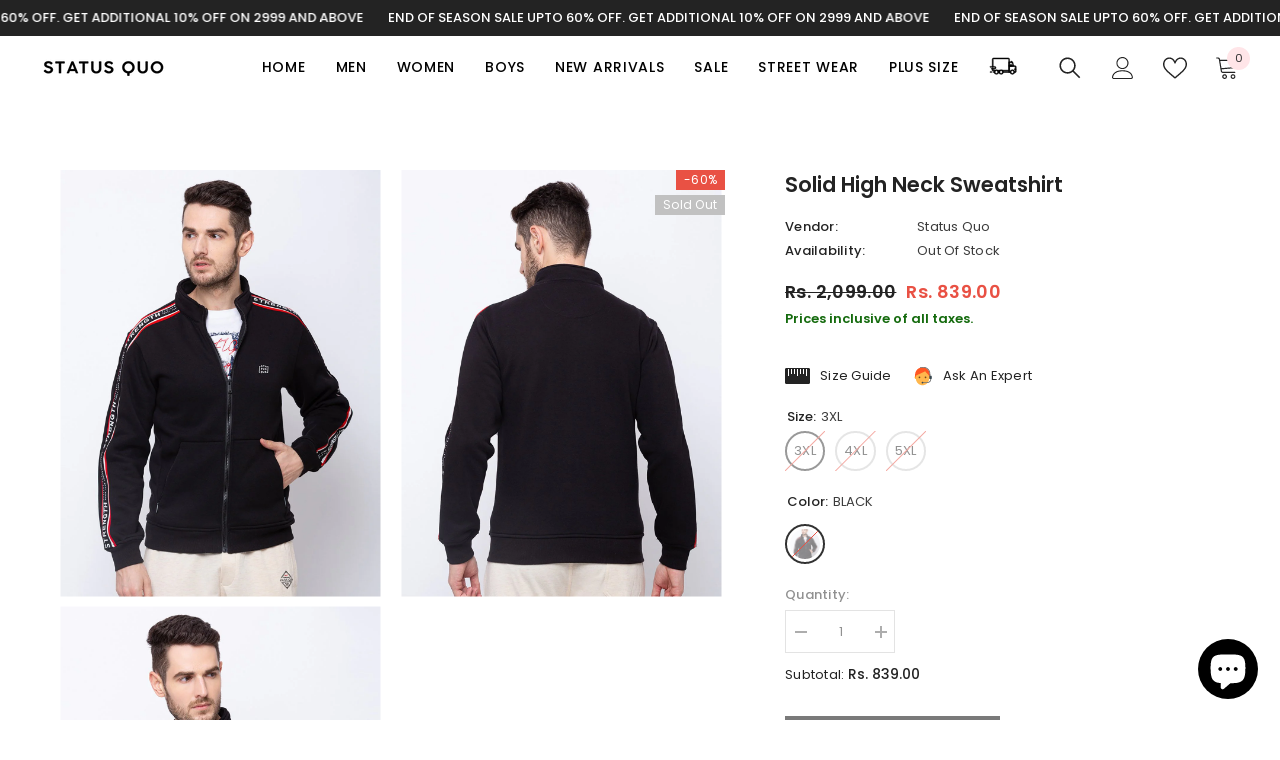

--- FILE ---
content_type: text/html; charset=utf-8
request_url: https://statusquo.in/products/sq-web-961?variant=38132930281666&section_id=template--16778221617379__main
body_size: 10679
content:
<div id="shopify-section-template--16778221617379__main" class="shopify-section"><link href="//statusquo.in/cdn/shop/t/17/assets/component-product.css?v=115210042373411107091696483481" rel="stylesheet" type="text/css" media="all" />
<link href="//statusquo.in/cdn/shop/t/17/assets/component-review.css?v=100129706126506303331696483485" rel="stylesheet" type="text/css" media="all" />
<link href="//statusquo.in/cdn/shop/t/17/assets/component-price.css?v=139205013722916111901696483476" rel="stylesheet" type="text/css" media="all" />
<link href="//statusquo.in/cdn/shop/t/17/assets/component-badge.css?v=20633729062276667811696483439" rel="stylesheet" type="text/css" media="all" />
<link href="//statusquo.in/cdn/shop/t/17/assets/component-rte.css?v=74468535300400368301696483486" rel="stylesheet" type="text/css" media="all" />
<link href="//statusquo.in/cdn/shop/t/17/assets/component-share.css?v=151802252019812543761696483488" rel="stylesheet" type="text/css" media="all" />
<link href="//statusquo.in/cdn/shop/t/17/assets/component-tab.css?v=57604492746316682781696483492" rel="stylesheet" type="text/css" media="all" />
<link href="//statusquo.in/cdn/shop/t/17/assets/component-product-form.css?v=78655431092073622881696483478" rel="stylesheet" type="text/css" media="all" />
<link href="//statusquo.in/cdn/shop/t/17/assets/component-grid.css?v=156298940714121373541696483458" rel="stylesheet" type="text/css" media="all" />




    <style type="text/css">
    #ProductSection-template--16778221617379__main .productView-thumbnail .productView-thumbnail-link:after{
        padding-bottom: 129%;
    }

    #ProductSection-template--16778221617379__main .cursor-wrapper .counter {
        color: #191919;
    }

    #ProductSection-template--16778221617379__main .cursor-wrapper .counter #count-image:before {
        background-color: #191919;
    }
   
    #ProductSection-template--16778221617379__main .custom-cursor__inner .arrow:before,
    #ProductSection-template--16778221617379__main .custom-cursor__inner .arrow:after {
        background-color: #000000;
    }

    #ProductSection-template--16778221617379__main .tabs-contents .toggleLink,
    #ProductSection-template--16778221617379__main .tabs .tab .tab-title {
        font-size: 18px;
        font-weight: 600;
        text-transform: uppercase;
        padding-top: 15px;
        padding-bottom: 15px;
    }

    

    

    @media (max-width: 550px) {
        #ProductSection-template--16778221617379__main .tabs-contents .toggleLink,
        #ProductSection-template--16778221617379__main .tabs .tab .tab-title {
            font-size: 16px;
        }
    }

    @media (max-width: 767px) {
        #ProductSection-template--16778221617379__main {
            padding-top: 0px;
            padding-bottom: 0px;
        }
    }

    @media (min-width: 1025px) {
        
    }

    @media (min-width: 768px) and (max-width: 1199px) {
        #ProductSection-template--16778221617379__main {
            padding-top: 0px;
            padding-bottom: 0px;
        }
    }

    @media (min-width: 1200px) {
        #ProductSection-template--16778221617379__main {
            padding-top: 70px;
            padding-bottom: 0px;
        }
    }
</style>
<script>
    window.product_inven_array_6069593112770 = {
        
            '38132930281666': '0',
        
            '38132930314434': '0',
        
            '38132930347202': '0',
        
    };
  
    window.selling_array_6069593112770 = {
        
            '38132930281666': 'deny',
        
            '38132930314434': 'deny',
        
            '38132930347202': 'deny',
        
    };
  
    window.subtotal = {
        show: true,
        style: 1,
        text: `Checkout - [value]`
    };

    
      window.variant_image_group = 'false';
    
</script><link rel="stylesheet" href="//statusquo.in/cdn/shop/t/17/assets/component-fancybox.css?v=162524859697928915511696483455" media="print" onload="this.media='all'">
    <noscript><link href="//statusquo.in/cdn/shop/t/17/assets/component-fancybox.css?v=162524859697928915511696483455" rel="stylesheet" type="text/css" media="all" /></noscript><div class="product-details product-gallery" data-section-id="template--16778221617379__main" data-section-type="product" id="ProductSection-template--16778221617379__main" data-has-combo="false" data-image-opo>
    
    <div class="productView-container container">
        <div class="productView halo-productView layout-4 positionMainImage--left productView-sticky" data-product-handle="sq-web-961"><div class="productView-top">
                    <div class="halo-productView-left productView-images clearfix" data-image-gallery><div class="cursor-wrapper handleMouseLeave">
                                <div class="custom-cursor custom-cursor__outer">
                                    <div class="custom-cursor custom-cursor__inner">
                                        <span class="arrow arrow-bar fadeIn"></span>
                                    </div>
                                </div>
                            </div><div class="productView-images-wrapper" data-video-popup>
                            <div class="productView-image-wrapper"><div class="productView-badge badge-right halo-productBadges halo-productBadges--right date- date1-" data-new-badge-number=""><span class="badge sale-badge" aria-hidden="true">-60%</span><span class="badge sold-out-badge" aria-hidden="true">
                Sold out
            </span></div>
<div class="productView-nav productView-nav-gallery style-1 image-fit-contain" 
                                    data-image-gallery-main
                                    data-arrows-desk="false"
                                    data-arrows-mobi="false"
                                    data-counter-mobi="false"
                                    data-media-count="3"
                                ><div class="productView-image productView-image-portrait fit-contain" data-index="1">
                                                    <div class="productView-img-container product-single__media" data-media-id="14891973804226"
                                                        
                                                            
                                                                
                                                                    
                                                                        style="padding-bottom: 129%;"
                                                                    
                                                                
                                                            
                                                        
                                                    >
                                                        <div 
                                                            class="media" 
                                                             
                                                             data-fancybox="images" href="//statusquo.in/cdn/shop/products/SQ_FL_20777_BLACK_1_7745e6c3-83d6-4c3b-8862-4510f0ce93a0.jpg?v=1738583283" 
                                                        >
                                                            <img id="product-featured-image-14891973804226"
                                                                srcset="//statusquo.in/cdn/shop/products/SQ_FL_20777_BLACK_1_7745e6c3-83d6-4c3b-8862-4510f0ce93a0.jpg?v=1738583283"
                                                                src="//statusquo.in/cdn/shop/products/SQ_FL_20777_BLACK_1_7745e6c3-83d6-4c3b-8862-4510f0ce93a0.jpg?v=1738583283"
                                                                alt="Status Quo |BLACK High Neck Sweatshirt - 3XL, 4XL, 5XL"
                                                                title="Status Quo |BLACK High Neck Sweatshirt - 3XL, 4XL, 5XL"
                                                                sizes="auto"
                                                                loading="lazy"
                                                                data-sizes="auto"
                                                                data-main-image
                                                                data-index="1"
                                                                data-cursor-image
                                                            />
                                                        </div>
                                                    </div>
                                                </div><div class="productView-image productView-image-portrait fit-contain" data-index="2">
                                                    <div class="productView-img-container product-single__media" data-media-id="14891973836994"
                                                        
                                                            
                                                                
                                                                    
                                                                        style="padding-bottom: 129%;"
                                                                    
                                                                
                                                            
                                                        
                                                    >
                                                        <div 
                                                            class="media" 
                                                             
                                                             data-fancybox="images" href="//statusquo.in/cdn/shop/products/SQ_FL_20777_BLACK_4_a8a6b4e0-529a-4c54-8605-50d70d8da359.jpg?v=1738583283" 
                                                        >
                                                            <img id="product-featured-image-14891973836994"
                                                                srcset="//statusquo.in/cdn/shop/products/SQ_FL_20777_BLACK_4_a8a6b4e0-529a-4c54-8605-50d70d8da359.jpg?v=1738583283"
                                                                src="//statusquo.in/cdn/shop/products/SQ_FL_20777_BLACK_4_a8a6b4e0-529a-4c54-8605-50d70d8da359.jpg?v=1738583283"
                                                                alt=""
                                                                title=""
                                                                sizes="auto"
                                                                loading="lazy"
                                                                data-sizes="auto"
                                                                data-main-image
                                                                data-index="2"
                                                                data-cursor-image
                                                            />
                                                        </div>
                                                    </div>
                                                </div><div class="productView-image productView-image-portrait fit-contain" data-index="3">
                                                    <div class="productView-img-container product-single__media" data-media-id="14891973869762"
                                                        
                                                            
                                                                
                                                                    
                                                                        style="padding-bottom: 129%;"
                                                                    
                                                                
                                                            
                                                        
                                                    >
                                                        <div 
                                                            class="media" 
                                                             
                                                             data-fancybox="images" href="//statusquo.in/cdn/shop/products/SQ_FL_20777_BLACK_3_9355c733-64d6-484d-ab2d-f56bf7a9313b.jpg?v=1738583283" 
                                                        >
                                                            <img id="product-featured-image-14891973869762"
                                                                srcset="//statusquo.in/cdn/shop/products/SQ_FL_20777_BLACK_3_9355c733-64d6-484d-ab2d-f56bf7a9313b.jpg?v=1738583283"
                                                                src="//statusquo.in/cdn/shop/products/SQ_FL_20777_BLACK_3_9355c733-64d6-484d-ab2d-f56bf7a9313b.jpg?v=1738583283"
                                                                alt=""
                                                                title=""
                                                                sizes="auto"
                                                                loading="lazy"
                                                                data-sizes="auto"
                                                                data-main-image
                                                                data-index="3"
                                                                data-cursor-image
                                                            />
                                                        </div>
                                                    </div>
                                                </div></div><div class="productView-videoPopup"></div><div class="productView-iconZoom">
                                        <svg  class="icon icon-zoom-1" xmlns="http://www.w3.org/2000/svg" aria-hidden="true" focusable="false" role="presentation" viewBox="0 0 448 512"><path d="M416 176V86.63L246.6 256L416 425.4V336c0-8.844 7.156-16 16-16s16 7.156 16 16v128c0 8.844-7.156 16-16 16h-128c-8.844 0-16-7.156-16-16s7.156-16 16-16h89.38L224 278.6L54.63 448H144C152.8 448 160 455.2 160 464S152.8 480 144 480h-128C7.156 480 0 472.8 0 464v-128C0 327.2 7.156 320 16 320S32 327.2 32 336v89.38L201.4 256L32 86.63V176C32 184.8 24.84 192 16 192S0 184.8 0 176v-128C0 39.16 7.156 32 16 32h128C152.8 32 160 39.16 160 48S152.8 64 144 64H54.63L224 233.4L393.4 64H304C295.2 64 288 56.84 288 48S295.2 32 304 32h128C440.8 32 448 39.16 448 48v128C448 184.8 440.8 192 432 192S416 184.8 416 176z"></path></svg>
                                    </div></div></div>
                    </div>
                    <div class="halo-productView-right productView-details clearfix">
                        <div class="productView-product clearfix"><div class="productView-moreItem"
                                            style="--spacing-top: 0px;
                                            --spacing-bottom: 0px"
                                        >
                                            <h1 class="productView-title" 
        style="--color-title: #232323;
        --fontsize-text: 21px;
        --fontsize-mb-text: 18px;"
    >
        <span>
            Solid High Neck Sweatshirt
        </span>
    </h1>
                                        </div><div class="productView-moreItem"
                                                style="--spacing-top: 15px;
                                                --spacing-bottom: 18px"
                                            >
                                                <div class="productView-info" style="--color-border: #e6e6e6"><div class="productView-info-item">
            <span class="productView-info-name">
                Vendor:
            </span>
            <span class="productView-info-value"><a href="/collections/vendors?q=Status%20Quo" title="Status Quo">Status Quo</a></span>
        </div><div class="productView-info-item" data-inventory data-stock-level="none">
            <span class="productView-info-name">
                Availability:
            </span>
            <span class="productView-info-value">
                Out Of Stock
            </span>
        </div></div>
                                            </div>
                                        <div class="productView-moreItem"
                                            style="--spacing-top: 0px;
                                            --spacing-bottom: 0px;
                                            --fontsize-text: 18px"
                                        >
                                            
                                                <div class="productView-price no-js-hidden clearfix" id="product-price-6069593112770">
<div class="price price--medium price--sold-out  price--on-sale ">
    <dl><div class="price__regular"><dd class="price__last">
                <span class="price-item price-item--regular">
                    Rs. 839.00
                </span>
            </dd>
        </div>
        <div class="price__sale"><dd class="price__compare">
                <s class="price-item price-item--regular">
                    Rs. 2,099.00
                </s>
            </dd><dd class="price__last">
                <span class="price-item price-item--sale">
                    Rs. 839.00
                </span>
            </dd></div>
        <small class="unit-price caption hidden">
            <dt class="visually-hidden">Unit price</dt>
            <dd class="price__last">
                <span></span>
                <span aria-hidden="true">/</span>
                <span class="visually-hidden">&nbsp;per&nbsp;</span>
                <span>
                </span>
            </dd>
        </small>
    </dl>
</div>
</div>
                                            
                                        </div><div class="productView-moreItem moreItem-productText"
                                            style="--spacing-top: 3px;
                                            --spacing-bottom: 15px;
                                            
                                                --background-style: rgba(0,0,0,0);
                                            "
                                        >
                                            <div class="productView-customText text-left"
                                                style="--content-spacing: 0px;"
                                            >
                                                <p class="product__text"  
        style="--fontsize-text:13px;
        --color-title: #156b0e"
    >Prices inclusive of all taxes.</p>
                                            </div>
                                        </div>
                                            <div class="productView-moreItem"
                                                style="--spacing-top: 20px;
                                                --spacing-bottom: 20px"
                                            >
                                                <div class="productView-perks"><div class="productView-sizeChart">
            <a class="link link-underline" href="javascript:void(0)" data-open-size-chart-popup>
                <svg class="icon" xmlns="http://www.w3.org/2000/svg" xmlns:xlink="http://www.w3.org/1999/xlink" width="25" height="16" viewBox="0 0 25 16">
  <image width="25" height="16" xlink:href="[data-uri]"/>
</svg>
                <span class="text">
                    Size Guide
                </span>
            </a>
        </div><div class="productView-askAnExpert">
            <a class="link link-underline" href="javascript:void(0)" data-open-ask-an-expert><svg xmlns="http://www.w3.org/2000/svg" viewbox="0 0 48 48"><path fill="#FFA726" d="M10 22A4 4 0 1 0 10 30 4 4 0 1 0 10 22zM38 22A4 4 0 1 0 38 30 4 4 0 1 0 38 22z"></path><path fill="#FFB74D" d="M39,19c0-12.7-30-8.3-30,0c0,1.8,0,8.2,0,10c0,8.3,6.7,15,15,15s15-6.7,15-15C39,27.2,39,20.8,39,19z"></path><path fill="#FF5722" d="M24,3C14.6,3,7,10.6,7,20c0,1.2,0,3.4,0,3.4L9,25v-3l21-9.8l9,9.8v3l2-1.6c0,0,0-2.1,0-3.4C41,12,35.3,3,24,3z"></path><path fill="#784719" d="M31 24A2 2 0 1 0 31 28 2 2 0 1 0 31 24zM17 24A2 2 0 1 0 17 28 2 2 0 1 0 17 24z"></path><path fill="#757575" d="M43,24c-0.6,0-1,0.4-1,1v-7c0-8.8-7.2-16-16-16h-7c-0.6,0-1,0.4-1,1s0.4,1,1,1h7c7.7,0,14,6.3,14,14v10c0,0.6,0.4,1,1,1s1-0.4,1-1v2c0,3.9-3.1,7-7,7H24c-0.6,0-1,0.4-1,1s0.4,1,1,1h11c5,0,9-4,9-9v-5C44,24.4,43.6,24,43,24z"></path><g><path fill="#37474F" d="M43 22h-1c-1.1 0-2 .9-2 2v4c0 1.1.9 2 2 2h1c1.1 0 2-.9 2-2v-4C45 22.9 44.1 22 43 22zM24 36A2 2 0 1 0 24 40 2 2 0 1 0 24 36z"></path></g></svg><span class="text">
                    Ask An Expert
                </span>
            </a>
        </div></div>
                                            </div>
                                        

                                            <div class="productView-moreItem"
                                                style="--spacing-top: 0px;
                                                --spacing-bottom: 0px"
                                            >
                                                <div class="productView-options" style="--color-border: #e6e6e6"><div class="productView-variants halo-productOptions" id="product-option-6069593112770"  data-type="button"><variant-radios class="no-js-hidden product-option has-default" data-product="6069593112770" data-section="template--16778221617379__main" data-url="/products/sq-web-961"><fieldset class="js product-form__input clearfix" data-product-attribute="set-rectangle" data-option-index="0">
                            <legend class="form__label">
                                Size:
                                <span data-header-option>
                                    3XL
                                </span>
                            </legend><input class="product-form__radio" type="radio" id="option-6069593112770-Size-0"
                                        name="Size"
                                        value="3XL"
                                        checked
                                        
                                        data-variant-id="38132930281666"
                                    ><label class="product-form__label soldout" for="option-6069593112770-Size-0" data-variant-id="38132930281666">
                                            <span class="text">3XL</span>
                                        </label><input class="product-form__radio" type="radio" id="option-6069593112770-Size-1"
                                        name="Size"
                                        value="4XL"
                                        
                                        
                                        data-variant-id="38132930314434"
                                    ><label class="product-form__label soldout" for="option-6069593112770-Size-1" data-variant-id="38132930314434">
                                            <span class="text">4XL</span>
                                        </label><input class="product-form__radio" type="radio" id="option-6069593112770-Size-2"
                                        name="Size"
                                        value="5XL"
                                        
                                        
                                        data-variant-id="38132930347202"
                                    ><label class="product-form__label soldout" for="option-6069593112770-Size-2" data-variant-id="38132930347202">
                                            <span class="text">5XL</span>
                                        </label></fieldset><fieldset class="js product-form__input product-form__swatch clearfix" data-product-attribute="set-rectangle" data-option-index="1">
                            <legend class="form__label">
                                Color:
                                <span data-header-option>
                                    BLACK
                                </span>
                            </legend><input class="product-form__radio" type="radio" id="option-6069593112770-Color-0"
                                        name="Color"
                                        value="BLACK"
                                        checked
                                        
                                        data-variant-id="38132930281666"
                                    ><label class="product-form__label  soldout" name="Color" for="option-6069593112770-Color-0" data-variant-id="38132930281666">
                                            <span class="pattern" 
                                                style="
                                                        background-image: url(//statusquo.in/cdn/shop/products/SQ_FL_20777_BLACK_1_7745e6c3-83d6-4c3b-8862-4510f0ce93a0_130x.jpg?v=1738583283);
                                                        ">
                                            </span>
                                            
                                                <span class="expand">
                                                    <img srcset="//statusquo.in/cdn/shop/products/SQ_FL_20777_BLACK_1_7745e6c3-83d6-4c3b-8862-4510f0ce93a0_75x.jpg?v=1738583283" src="//statusquo.in/cdn/shop/products/SQ_FL_20777_BLACK_1_7745e6c3-83d6-4c3b-8862-4510f0ce93a0_75x.jpg?v=1738583283" sizes="auto" loading="lazy">
                                                </span>
                                            
                                        </label></fieldset><fieldset class="js product-form__input clearfix" data-product-attribute="set-rectangle" data-option-index="2">
                            <legend class="form__label">
                                Stylecode:
                                <span data-header-option>
                                    SQ-FL-20777-BLACK
                                </span>
                            </legend><input class="product-form__radio" type="radio" id="option-6069593112770-Stylecode-0"
                                        name="Stylecode"
                                        value="SQ-FL-20777-BLACK"
                                        checked
                                        
                                        data-variant-id="38132930281666"
                                    ><label class="product-form__label soldout" for="option-6069593112770-Stylecode-0" data-variant-id="38132930281666">
                                            <span class="text">SQ-FL-20777-BLACK</span>
                                        </label></fieldset><script type="application/json">
                        [{"id":38132930281666,"title":"3XL \/ BLACK \/ SQ-FL-20777-BLACK","option1":"3XL","option2":"BLACK","option3":"SQ-FL-20777-BLACK","sku":"8907726360796","requires_shipping":true,"taxable":true,"featured_image":{"id":22721542848706,"product_id":6069593112770,"position":1,"created_at":"2020-11-09T14:36:57+05:30","updated_at":"2025-02-03T17:18:03+05:30","alt":"Status Quo |BLACK High Neck Sweatshirt - 3XL, 4XL, 5XL","width":1080,"height":1440,"src":"\/\/statusquo.in\/cdn\/shop\/products\/SQ_FL_20777_BLACK_1_7745e6c3-83d6-4c3b-8862-4510f0ce93a0.jpg?v=1738583283","variant_ids":[38132930281666,38132930314434,38132930347202]},"available":false,"name":"Solid High Neck Sweatshirt - 3XL \/ BLACK \/ SQ-FL-20777-BLACK","public_title":"3XL \/ BLACK \/ SQ-FL-20777-BLACK","options":["3XL","BLACK","SQ-FL-20777-BLACK"],"price":83900,"weight":0,"compare_at_price":209900,"inventory_management":"shopify","barcode":"8907730000000","featured_media":{"alt":"Status Quo |BLACK High Neck Sweatshirt - 3XL, 4XL, 5XL","id":14891973804226,"position":1,"preview_image":{"aspect_ratio":0.75,"height":1440,"width":1080,"src":"\/\/statusquo.in\/cdn\/shop\/products\/SQ_FL_20777_BLACK_1_7745e6c3-83d6-4c3b-8862-4510f0ce93a0.jpg?v=1738583283"}},"requires_selling_plan":false,"selling_plan_allocations":[]},{"id":38132930314434,"title":"4XL \/ BLACK \/ SQ-FL-20777-BLACK","option1":"4XL","option2":"BLACK","option3":"SQ-FL-20777-BLACK","sku":"8907726360802","requires_shipping":true,"taxable":true,"featured_image":{"id":22721542848706,"product_id":6069593112770,"position":1,"created_at":"2020-11-09T14:36:57+05:30","updated_at":"2025-02-03T17:18:03+05:30","alt":"Status Quo |BLACK High Neck Sweatshirt - 3XL, 4XL, 5XL","width":1080,"height":1440,"src":"\/\/statusquo.in\/cdn\/shop\/products\/SQ_FL_20777_BLACK_1_7745e6c3-83d6-4c3b-8862-4510f0ce93a0.jpg?v=1738583283","variant_ids":[38132930281666,38132930314434,38132930347202]},"available":false,"name":"Solid High Neck Sweatshirt - 4XL \/ BLACK \/ SQ-FL-20777-BLACK","public_title":"4XL \/ BLACK \/ SQ-FL-20777-BLACK","options":["4XL","BLACK","SQ-FL-20777-BLACK"],"price":83900,"weight":0,"compare_at_price":209900,"inventory_management":"shopify","barcode":"8907730000000","featured_media":{"alt":"Status Quo |BLACK High Neck Sweatshirt - 3XL, 4XL, 5XL","id":14891973804226,"position":1,"preview_image":{"aspect_ratio":0.75,"height":1440,"width":1080,"src":"\/\/statusquo.in\/cdn\/shop\/products\/SQ_FL_20777_BLACK_1_7745e6c3-83d6-4c3b-8862-4510f0ce93a0.jpg?v=1738583283"}},"requires_selling_plan":false,"selling_plan_allocations":[]},{"id":38132930347202,"title":"5XL \/ BLACK \/ SQ-FL-20777-BLACK","option1":"5XL","option2":"BLACK","option3":"SQ-FL-20777-BLACK","sku":"8907726360819","requires_shipping":true,"taxable":true,"featured_image":{"id":22721542848706,"product_id":6069593112770,"position":1,"created_at":"2020-11-09T14:36:57+05:30","updated_at":"2025-02-03T17:18:03+05:30","alt":"Status Quo |BLACK High Neck Sweatshirt - 3XL, 4XL, 5XL","width":1080,"height":1440,"src":"\/\/statusquo.in\/cdn\/shop\/products\/SQ_FL_20777_BLACK_1_7745e6c3-83d6-4c3b-8862-4510f0ce93a0.jpg?v=1738583283","variant_ids":[38132930281666,38132930314434,38132930347202]},"available":false,"name":"Solid High Neck Sweatshirt - 5XL \/ BLACK \/ SQ-FL-20777-BLACK","public_title":"5XL \/ BLACK \/ SQ-FL-20777-BLACK","options":["5XL","BLACK","SQ-FL-20777-BLACK"],"price":83900,"weight":0,"compare_at_price":209900,"inventory_management":"shopify","barcode":"8907730000000","featured_media":{"alt":"Status Quo |BLACK High Neck Sweatshirt - 3XL, 4XL, 5XL","id":14891973804226,"position":1,"preview_image":{"aspect_ratio":0.75,"height":1440,"width":1080,"src":"\/\/statusquo.in\/cdn\/shop\/products\/SQ_FL_20777_BLACK_1_7745e6c3-83d6-4c3b-8862-4510f0ce93a0.jpg?v=1738583283"}},"requires_selling_plan":false,"selling_plan_allocations":[]}]
                    </script>
                </variant-radios></div>
        <noscript>
            <div class="product-form__input">
                <label class="form__label" for="Variants-template--16778221617379__main">
                    Product variants
                </label>
                <div class="select">
                <select name="id" id="Variants-template--16778221617379__main" class="select__select" form="product-form"><option
                            selected="selected"
                            disabled
                            value="38132930281666"
                        >
                            3XL / BLACK / SQ-FL-20777-BLACK
 - Sold out
                            - Rs. 839.00
                        </option><option
                            
                            disabled
                            value="38132930314434"
                        >
                            4XL / BLACK / SQ-FL-20777-BLACK
 - Sold out
                            - Rs. 839.00
                        </option><option
                            
                            disabled
                            value="38132930347202"
                        >
                            5XL / BLACK / SQ-FL-20777-BLACK
 - Sold out
                            - Rs. 839.00
                        </option></select>
            </div>
          </div>
        </noscript></div>
                                            </div>
                                        

<div class="productView-moreItem"
                                                    style="--spacing-top: 0px;
                                                    --spacing-bottom: 15px"
                                                >
                                                    <div class="quantity_selector">
                                                        <quantity-input class="productView-quantity quantity__group quantity__group--2 quantity__style--1 clearfix">
	    <label class="form-label quantity__label" for="quantity-6069593112770-2">
	        Quantity:
	    </label>
	    <div class="quantity__container">
		    <button type="button" name="minus" class="minus btn-quantity">
		    	<span class="visually-hidden">Decrease quantity for Solid High Neck Sweatshirt</span>
		    </button>
		    <input class="form-input quantity__input" type="number" name="quantity" min="1" value="1" inputmode="numeric" pattern="[0-9]*" id="quantity-6069593112770-2" data-product="6069593112770" data-price="83900">
		    <button type="button" name="plus" class="plus btn-quantity">
		    	<span class="visually-hidden">Increase quantity for Solid High Neck Sweatshirt</span>
		    </button>
	    </div>
	</quantity-input>
                                                    </div><div class="productView-subtotal">
                                                            <span class="text">Subtotal: </span>
                                                            <span class="money-subtotal">Rs. 839.00</span>
                                                        </div></div>

                                            <div class="productView-moreItem"
                                                style="--spacing-top: 15px;
                                                --spacing-bottom: 35px"
                                            >
                                                <div class="productView-buttons"><form method="post" action="/cart/add" id="product-form-installment-6069593112770" accept-charset="UTF-8" class="installment caption-large" enctype="multipart/form-data"><input type="hidden" name="form_type" value="product" /><input type="hidden" name="utf8" value="✓" /><input type="hidden" name="id" value="38132930281666">
        
<input type="hidden" name="product-id" value="6069593112770" /><input type="hidden" name="section-id" value="template--16778221617379__main" /></form><product-form class="productView-form product-form"><form method="post" action="/cart/add" id="product-form-6069593112770" accept-charset="UTF-8" class="form buy___buttons" enctype="multipart/form-data" novalidate="novalidate" data-type="add-to-cart-form"><input type="hidden" name="form_type" value="product" /><input type="hidden" name="utf8" value="✓" /><div class="productView-group"><div class="pvGroup-row"><quantity-input class="productView-quantity quantity__group quantity__group--1 quantity__style--1 clearfix hidden">
	    <label class="form-label quantity__label" for="quantity-6069593112770">
	        Quantity:
	    </label>
	    <div class="quantity__container">
		    <button type="button" name="minus" class="minus btn-quantity">
		    	<span class="visually-hidden">Decrease quantity for Solid High Neck Sweatshirt</span>
		    </button>
		    <input class="form-input quantity__input" type="number" name="quantity" min="1" value="1" inputmode="numeric" pattern="[0-9]*" id="quantity-6069593112770" data-product="6069593112770" data-price="83900">
		    <button type="button" name="plus" class="plus btn-quantity">
		    	<span class="visually-hidden">Increase quantity for Solid High Neck Sweatshirt</span>
		    </button>
	    </div>
	</quantity-input>
<div class="productView-groupTop">
                        <div class="productView-action"
                            style="--atc-color: #ffffff;
                                   --atc-bg-color: #232323;
                                   --atc-border-color: #232323;
                                   --atc-color-hover: #232323;
                                   --atc-bg-color-hover: #ffffff;
                                   --atc-border-color-hover: #232323"
                        >
                            <input type="hidden" name="id" value="38132930281666">
                            <div class="product-form__buttons"><button
                                        type="submit"
                                        name="add"
                                        data-btn-addToCart
                                        class="product-form__submit button"
                                        id="product-add-to-cart"
                                        disabled
                                    >
                                        Sold out
                                    </button></div>
                        </div><div class="productView-wishlist clearfix"> 
                          
                          
                          </div>
                          
<share-button class="halo-socialShare productView-share style-2"><div class="share-content">
            <button class="share-button__button button">
                <svg class="icon" viewBox="0 0 227.216 227.216"> <path d="M175.897,141.476c-13.249,0-25.11,6.044-32.98,15.518l-51.194-29.066c1.592-4.48,2.467-9.297,2.467-14.317c0-5.019-0.875-9.836-2.467-14.316l51.19-29.073c7.869,9.477,19.732,15.523,32.982,15.523c23.634,0,42.862-19.235,42.862-42.879C218.759,19.229,199.531,0,175.897,0C152.26,0,133.03,19.229,133.03,42.865c0,5.02,0.874,9.838,2.467,14.319L84.304,86.258c-7.869-9.472-19.729-15.514-32.975-15.514c-23.64,0-42.873,19.229-42.873,42.866c0,23.636,19.233,42.865,42.873,42.865c13.246,0,25.105-6.042,32.974-15.513l51.194,29.067c-1.593,4.481-2.468,9.3-2.468,14.321c0,23.636,19.23,42.865,42.867,42.865c23.634,0,42.862-19.23,42.862-42.865C218.759,160.71,199.531,141.476,175.897,141.476z M175.897,15c15.363,0,27.862,12.5,27.862,27.865c0,15.373-12.499,27.879-27.862,27.879c-15.366,0-27.867-12.506-27.867-27.879C148.03,27.5,160.531,15,175.897,15z M51.33,141.476c-15.369,0-27.873-12.501-27.873-27.865c0-15.366,12.504-27.866,27.873-27.866c15.363,0,27.861,12.5,27.861,27.866C79.191,128.975,66.692,141.476,51.33,141.476z M175.897,212.216c-15.366,0-27.867-12.501-27.867-27.865c0-15.37,12.501-27.875,27.867-27.875c15.363,0,27.862,12.505,27.862,27.875C203.759,199.715,191.26,212.216,175.897,212.216z"></path> <g></g> <g></g> <g></g> <g></g> <g></g> <g></g> <g></g> <g></g> <g></g> <g></g> <g></g> <g></g> <g></g> <g></g> <g></g> </svg>
                <span>Share</span>
            </button>
            <div class="share-button__fallback">
                <div class="share-header">
                    <h2 class="share-title">
                        <span>Share</span>
                    </h2>
                    <button type="button" class="share-button__close" aria-label="Close">
                        <svg xmlns="http://www.w3.org/2000/svg" viewBox="0 0 48 48" >
	<path d="M 38.982422 6.9707031 A 2.0002 2.0002 0 0 0 37.585938 7.5859375 L 24 21.171875 L 10.414062 7.5859375 A 2.0002 2.0002 0 0 0 8.9785156 6.9804688 A 2.0002 2.0002 0 0 0 7.5859375 10.414062 L 21.171875 24 L 7.5859375 37.585938 A 2.0002 2.0002 0 1 0 10.414062 40.414062 L 24 26.828125 L 37.585938 40.414062 A 2.0002 2.0002 0 1 0 40.414062 37.585938 L 26.828125 24 L 40.414062 10.414062 A 2.0002 2.0002 0 0 0 38.982422 6.9707031 z"/>
</svg>
                        <span>Close</span>
                    </button>
                </div>
                <div class="wrapper-content">
                    <label class="form-label">Copy link</label>
                    <div class="share-group">
                        <div class="form-field">
                            <input type="text"
                                class="field__input"
                                id="url"
                                value="https://statusquo.in/products/sq-web-961"
                                placeholder="Link"
                                data-url="https://statusquo.in/products/sq-web-961"
                                onclick="this.select();"
                                readonly
                            >
                            <label class="field__label hiddenLabels" for="url">Link</label>
                        </div>
                        <button class="button button--primary button-copy">
                            <svg class="icon icon-clipboard" width="11" height="13" fill="none" xmlns="http://www.w3.org/2000/svg" aria-hidden="true" focusable="false">
  <path fill-rule="evenodd" clip-rule="evenodd" d="M2 1a1 1 0 011-1h7a1 1 0 011 1v9a1 1 0 01-1 1V1H2zM1 2a1 1 0 00-1 1v9a1 1 0 001 1h7a1 1 0 001-1V3a1 1 0 00-1-1H1zm0 10V3h7v9H1z" fill="currentColor"/>
</svg>

                            Copy link
                        </button>
                    </div>
                    <span id="ShareMessage-6069593112770" class="share-button__message hidden" role="status" aria-hidden="true">
                        Link copied to clipboard!
                    </span><div class="share_toolbox clearfix">
                                <label class="form-label">Share</label>
                                <div class="addthis_inline_share_toolbox"></div>
  <script type="text/javascript" src="//s7.addthis.com/js/300/addthis_widget.js#pubid=ra-595b0ea2fb9c5869"></script>
                            </div></div>
            </div>
        </div></share-button><script src="//statusquo.in/cdn/shop/t/17/assets/share.js?v=55838880729685604781696483524" defer="defer"></script>
</div>
                </div></div><input type="hidden" name="product-id" value="6069593112770" /><input type="hidden" name="section-id" value="template--16778221617379__main" /></form></product-form><div class="productView-notifyMe halo-notifyMe" style="display: none;">
            <form class="notifyMe-form" method="post" action="">
    <input type="hidden" name="halo-notify-product-site" value="Status Quo"/>
    <input type="hidden" name="halo-notify-product-site-url" value="https://statusquo.in"/>
    <input type="hidden" name="halo-notify-product-title" value="Solid High Neck Sweatshirt" />
    <input type="hidden" name="halo-notify-product-link" value="https://statusquo.in/products/sq-web-961"/>
    <input type="hidden" name="halo-notify-product-variant" value="3XL / BLACK / SQ-FL-20777-BLACK"/>
    <div class="form-field">
        <label class="form-label" for="halo-notify-email6069593112770">Leave your email and we will notify as soon as the product / variant is back in stock</label>
        <input class="form-input form-input-placeholder" type="email" name="email" required id="halo-notify-email6069593112770" placeholder="Insert your email">
        <button type="button" class="button button-1" id="halo-btn-notify6069593112770" data-form-notify>
            Subscribe
        </button>
    </div>
</form>
<div class="notifyMe-text"></div>
        </div></div>
                                            </div>
                                        
<div class="productView-moreItem"
                                                style="--spacing-top: 0px;
                                                --spacing-bottom: 0px"
                                            >
                                                <div class="productView-securityImage"><ul class="list-unstyled clearfix"></ul></div>
                                            </div></div>
                    </div>
                </div>
<link href="//statusquo.in/cdn/shop/t/17/assets/component-sticky-add-to-cart.css?v=19555300821905547011696483491" rel="stylesheet" type="text/css" media="all" />
                    <sticky-add-to-cart class="productView-stickyCart style-1" data-sticky-add-to-cart>
    <div class="container">
        <a href="javascript:void(0)" class="sticky-product-close close" data-close-sticky-add-to-cart>
            <svg xmlns="http://www.w3.org/2000/svg" viewBox="0 0 48 48" >
	<path d="M 38.982422 6.9707031 A 2.0002 2.0002 0 0 0 37.585938 7.5859375 L 24 21.171875 L 10.414062 7.5859375 A 2.0002 2.0002 0 0 0 8.9785156 6.9804688 A 2.0002 2.0002 0 0 0 7.5859375 10.414062 L 21.171875 24 L 7.5859375 37.585938 A 2.0002 2.0002 0 1 0 10.414062 40.414062 L 24 26.828125 L 37.585938 40.414062 A 2.0002 2.0002 0 1 0 40.414062 37.585938 L 26.828125 24 L 40.414062 10.414062 A 2.0002 2.0002 0 0 0 38.982422 6.9707031 z"/>
</svg>
        </a>
        <div class="sticky-product-wrapper">
            <div class="sticky-product clearfix"><div class="sticky-left">
                    <div class="sticky-image" data-image-sticky-add-to-cart>
                        <img srcset="//statusquo.in/cdn/shop/products/SQ_FL_20777_BLACK_1_7745e6c3-83d6-4c3b-8862-4510f0ce93a0_1200x.jpg?v=1738583283" src="//statusquo.in/cdn/shop/products/SQ_FL_20777_BLACK_1_7745e6c3-83d6-4c3b-8862-4510f0ce93a0_1200x.jpg?v=1738583283" alt="Status Quo |BLACK High Neck Sweatshirt - 3XL, 4XL, 5XL" sizes="auto" loading="lazy">
                    </div>
                    
                        <div class="sticky-info"><h4 class="sticky-title">
                                Solid High Neck Sweatshirt
                            </h4>
                            
                                
                                
                                <div class="sticky-price has-compare-price">
                                    
                                    <s class="money-compare-price">Rs. 2,099.00</s>
                                    
                                    <span class="money-subtotal">Rs. 839.00</span>
                                </div>
                            
                        </div>
                    
                </div>
                <div class="sticky-right sticky-content">
                    
<div class="sticky-actions"><form method="post" action="/cart/add" id="product-form-sticky-6069593112770" accept-charset="UTF-8" class="form" enctype="multipart/form-data" novalidate="novalidate" data-type="add-to-cart-form"><input type="hidden" name="form_type" value="product" /><input type="hidden" name="utf8" value="✓" />
                            <input type="hidden" name="id" value="38132930281666"><button
                                    type="submit"
                                    name="add"
                                    data-btn-addToCart
                                    class="product-form__submit button button--primary"
                                    id="product-sticky-add-to-cart"
                                    disabled
                                >
                                    Sold out
                                </button><input type="hidden" name="product-id" value="6069593112770" /><input type="hidden" name="section-id" value="template--16778221617379__main" /></form>
                        
                            <div class="empty-add-cart-button-wrapper"><quantity-input class="productView-quantity quantity__group quantity__group--3 quantity__style--1 clearfix">
	    <label class="form-label quantity__label" for="quantity-6069593112770-3">
	        Quantity:
	    </label>
	    <div class="quantity__container">
		    <button type="button" name="minus" class="minus btn-quantity">
		    	<span class="visually-hidden">Decrease quantity for Solid High Neck Sweatshirt</span>
		    </button>
		    <input class="form-input quantity__input" type="number" name="quantity" min="1" value="1" inputmode="numeric" pattern="[0-9]*" id="quantity-6069593112770-3" data-product="6069593112770" data-price="83900">
		    <button type="button" name="plus" class="plus btn-quantity">
		    	<span class="visually-hidden">Increase quantity for Solid High Neck Sweatshirt</span>
		    </button>
	    </div>
	</quantity-input>
<button
                                        class="product-form__submit button button--primary"
                                        id="show-sticky-product">
                                            Add to cart
                                    </button>
                            </div>
                        
                    </div><div class="sticky-wishlist clearfix">
                            <a data-wishlist href="#" data-wishlist-handle="sq-web-961" data-product-id="6069593112770">
                                <span class="visually-hidden">
                                    Add to wishlist
                                </span>
                                <svg xmlns="http://www.w3.org/2000/svg" viewBox="0 0 32 32" aria-hidden="true" focusable="false" role="presentation" class="icon icon-wishlist"><path d="M 9.5 5 C 5.363281 5 2 8.402344 2 12.5 C 2 13.929688 2.648438 15.167969 3.25 16.0625 C 3.851563 16.957031 4.46875 17.53125 4.46875 17.53125 L 15.28125 28.375 L 16 29.09375 L 16.71875 28.375 L 27.53125 17.53125 C 27.53125 17.53125 30 15.355469 30 12.5 C 30 8.402344 26.636719 5 22.5 5 C 19.066406 5 16.855469 7.066406 16 7.9375 C 15.144531 7.066406 12.933594 5 9.5 5 Z M 9.5 7 C 12.488281 7 15.25 9.90625 15.25 9.90625 L 16 10.75 L 16.75 9.90625 C 16.75 9.90625 19.511719 7 22.5 7 C 25.542969 7 28 9.496094 28 12.5 C 28 14.042969 26.125 16.125 26.125 16.125 L 16 26.25 L 5.875 16.125 C 5.875 16.125 5.390625 15.660156 4.90625 14.9375 C 4.421875 14.214844 4 13.273438 4 12.5 C 4 9.496094 6.457031 7 9.5 7 Z"/></svg>
                            </a>
                        </div></div>
            </div>
        </div>
        <a href="javascript:void(0)" class="sticky-product-expand" data-expand-sticky-add-to-cart>
            <svg xmlns="http://www.w3.org/2000/svg" viewBox="0 0 32 32" class="icon icon-cart" aria-hidden="true" focusable="false" role="presentation" xmlns="http://www.w3.org/2000/svg"><path d="M 16 3 C 13.253906 3 11 5.253906 11 8 L 11 9 L 6.0625 9 L 6 9.9375 L 5 27.9375 L 4.9375 29 L 27.0625 29 L 27 27.9375 L 26 9.9375 L 25.9375 9 L 21 9 L 21 8 C 21 5.253906 18.746094 3 16 3 Z M 16 5 C 17.65625 5 19 6.34375 19 8 L 19 9 L 13 9 L 13 8 C 13 6.34375 14.34375 5 16 5 Z M 7.9375 11 L 11 11 L 11 14 L 13 14 L 13 11 L 19 11 L 19 14 L 21 14 L 21 11 L 24.0625 11 L 24.9375 27 L 7.0625 27 Z"/></svg>
        </a>
    </div>
    
    
        <div class="no-js-hidden product-option has-default sticky-product-mobile" data-product="6069593112770" data-section="template--16778221617379__main" data-url="/products/sq-web-961">
            <div class="sticky-product-mobile-header">
                <a href="javascript:void(0)" class="sticky-product-close close" data-close-sticky-mobile>
                    <svg xmlns="http://www.w3.org/2000/svg" version="1.0" viewBox="0 0 256.000000 256.000000" preserveAspectRatio="xMidYMid meet" >
    <g transform="translate(0.000000,256.000000) scale(0.100000,-0.100000)" fill="#000000" stroke="none">
    <path d="M34 2526 c-38 -38 -44 -76 -18 -116 9 -14 265 -274 568 -577 l551 -553 -551 -553 c-303 -303 -559 -563 -568 -577 -26 -40 -20 -78 18 -116 38 -38 76 -44 116 -18 14 9 274 265 578 568 l552 551 553 -551 c303 -303 563 -559 577 -568 40 -26 78 -20 116 18 38 38 44 76 18 116 -9 14 -265 274 -568 578 l-551 552 551 553 c303 303 559 563 568 577 26 40 20 78 -18 116 -38 38 -76 44 -116 18 -14 -9 -274 -265 -577 -568 l-553 -551 -552 551 c-304 303 -564 559 -578 568 -40 26 -78 20 -116 -18z"/>
    </g>
</svg>
                </a>
            </div>
            <div class="sticky-product-mobile-content halo-productView-mobile">
                <div class="productView-thumbnail-wrapper is-hidden-desktop">
                    <div class="productView-for mobile clearfix" data-max-thumbnail-to-show="2"><div class="productView-thumbnail filter-status-quo-black-high-neck-sweatshirt-3xl-4xl-5xl" data-media-id="template--16778221617379__main-14891973804226">
                                        <div class="productView-thumbnail-link animated-loading" data-image="//statusquo.in/cdn/shop/products/SQ_FL_20777_BLACK_1_7745e6c3-83d6-4c3b-8862-4510f0ce93a0_1024x1024.jpg?v=1738583283">
                                            <img src="//statusquo.in/cdn/shop/products/SQ_FL_20777_BLACK_1_7745e6c3-83d6-4c3b-8862-4510f0ce93a0.jpg?v=1738583283" alt="Status Quo |BLACK High Neck Sweatshirt - 3XL, 4XL, 5XL" title="Status Quo |BLACK High Neck Sweatshirt - 3XL, 4XL, 5XL" loading="lazy" />
                                        </div>
                                    </div><div class="productView-thumbnail filter-solid-high-neck-sweatshirt" data-media-id="template--16778221617379__main-14891973836994">
                                        <div class="productView-thumbnail-link animated-loading" data-image="//statusquo.in/cdn/shop/products/SQ_FL_20777_BLACK_4_a8a6b4e0-529a-4c54-8605-50d70d8da359_1024x1024.jpg?v=1738583283">
                                            <img src="//statusquo.in/cdn/shop/products/SQ_FL_20777_BLACK_4_a8a6b4e0-529a-4c54-8605-50d70d8da359.jpg?v=1738583283" alt="Solid High Neck Sweatshirt" title="Solid High Neck Sweatshirt" loading="lazy" />
                                        </div>
                                    </div><div class="productView-thumbnail filter-solid-high-neck-sweatshirt" data-media-id="template--16778221617379__main-14891973869762">
                                        <div class="productView-thumbnail-link animated-loading" data-image="//statusquo.in/cdn/shop/products/SQ_FL_20777_BLACK_3_9355c733-64d6-484d-ab2d-f56bf7a9313b_1024x1024.jpg?v=1738583283">
                                            <img src="//statusquo.in/cdn/shop/products/SQ_FL_20777_BLACK_3_9355c733-64d6-484d-ab2d-f56bf7a9313b.jpg?v=1738583283" alt="Solid High Neck Sweatshirt" title="Solid High Neck Sweatshirt" loading="lazy" />
                                        </div>
                                    </div></div>
                </div>
                <div class="sticky-info"><h4 class="sticky-title">
                        Solid High Neck Sweatshirt
                    </h4>
                        
                        <div class="sticky-price has-compare-price">
                            
                              <s class="money-compare-price">Rs. 2,099.00</s>
                            
                            <span class="money-subtotal">Rs. 839.00</span>
                        </div></div>
                <link rel="stylesheet" href="//statusquo.in/cdn/shop/t/17/assets/component-sticky-add-to-cart-mobile.css?v=41140991570253825931696483491" media="print" onload="this.media='all'">
<noscript><link href="//statusquo.in/cdn/shop/t/17/assets/component-sticky-add-to-cart-mobile.css?v=41140991570253825931696483491" rel="stylesheet" type="text/css" media="all" /></noscript>

<div class="productView-options" style="--color-border: "><div class="productView-variants halo-productOptions" id="product-option-6069593112770"><variant-sticky-radios class="no-js-hidden product-option has-default" data-product="6069593112770" data-section="template--16778221617379__main" data-url="/products/sq-web-961"><fieldset class="js product-form__input mobile clearfix" data-product-attribute="set-rectangle" data-option-index="0">
                            <legend class="form__label">
                                Size:
                                <span data-header-option>
                                    3XL
                                </span>
                            </legend><input class="product-form__radio mobile" type="radio" id="option-6069593112770-Size-0-mobile"
                                        name="Size-mobile"
                                        value="3XL"
                                        checked
                                         data-variant-id="38132930281666"
                                    ><label class="product-form__label mobile soldout" for="option-6069593112770-Size-0-mobile" data-variant-id="38132930281666">
                                            <span class="text">3XL</span>
                                        </label><input class="product-form__radio mobile" type="radio" id="option-6069593112770-Size-1-mobile"
                                        name="Size-mobile"
                                        value="4XL"
                                        
                                         data-variant-id="38132930314434"
                                    ><label class="product-form__label mobile soldout" for="option-6069593112770-Size-1-mobile" data-variant-id="38132930314434">
                                            <span class="text">4XL</span>
                                        </label><input class="product-form__radio mobile" type="radio" id="option-6069593112770-Size-2-mobile"
                                        name="Size-mobile"
                                        value="5XL"
                                        
                                         data-variant-id="38132930347202"
                                    ><label class="product-form__label mobile soldout" for="option-6069593112770-Size-2-mobile" data-variant-id="38132930347202">
                                            <span class="text">5XL</span>
                                        </label></fieldset><fieldset class="js product-form__input mobile product-form__swatch clearfix" data-product-attribute="set-rectangle" data-option-index="1">
                            <legend class="form__label">
                                Color:
                                <span data-header-option>
                                    BLACK
                                </span>
                            </legend><input class="product-form__radio mobile" type="radio" id="option-6069593112770-Color-0-mobile"
                                        name="Color-mobile"
                                        value="BLACK"
                                        checked
                                         data-variant-id="38132930281666"
                                    ><label class="product-form__label mobile soldout" name="Color-mobile" for="option-6069593112770-Color-0-mobile" data-variant-id="38132930281666">
                                            <span class="pattern" 
                                                style="
                                                        background-image: url(//statusquo.in/cdn/shop/products/SQ_FL_20777_BLACK_1_7745e6c3-83d6-4c3b-8862-4510f0ce93a0_40x.jpg?v=1738583283);
                                                        ">
                                            </span>
                                            
                                                <span class="expand">
                                                    <img srcset="//statusquo.in/cdn/shop/products/SQ_FL_20777_BLACK_1_7745e6c3-83d6-4c3b-8862-4510f0ce93a0_75x.jpg?v=1738583283" src="//statusquo.in/cdn/shop/products/SQ_FL_20777_BLACK_1_7745e6c3-83d6-4c3b-8862-4510f0ce93a0_75x.jpg?v=1738583283" sizes="auto" loading="lazy">
                                                </span>
                                            
                                        </label></fieldset><fieldset class="js product-form__input mobile clearfix" data-product-attribute="set-rectangle" data-option-index="2">
                            <legend class="form__label">
                                Stylecode:
                                <span data-header-option>
                                    SQ-FL-20777-BLACK
                                </span>
                            </legend><input class="product-form__radio mobile" type="radio" id="option-6069593112770-Stylecode-0-mobile"
                                        name="Stylecode-mobile"
                                        value="SQ-FL-20777-BLACK"
                                        checked
                                         data-variant-id="38132930281666"
                                    ><label class="product-form__label mobile soldout" for="option-6069593112770-Stylecode-0-mobile" data-variant-id="38132930281666">
                                            <span class="text">SQ-FL-20777-BLACK</span>
                                        </label></fieldset><script type="application/json">
                        [{"id":38132930281666,"title":"3XL \/ BLACK \/ SQ-FL-20777-BLACK","option1":"3XL","option2":"BLACK","option3":"SQ-FL-20777-BLACK","sku":"8907726360796","requires_shipping":true,"taxable":true,"featured_image":{"id":22721542848706,"product_id":6069593112770,"position":1,"created_at":"2020-11-09T14:36:57+05:30","updated_at":"2025-02-03T17:18:03+05:30","alt":"Status Quo |BLACK High Neck Sweatshirt - 3XL, 4XL, 5XL","width":1080,"height":1440,"src":"\/\/statusquo.in\/cdn\/shop\/products\/SQ_FL_20777_BLACK_1_7745e6c3-83d6-4c3b-8862-4510f0ce93a0.jpg?v=1738583283","variant_ids":[38132930281666,38132930314434,38132930347202]},"available":false,"name":"Solid High Neck Sweatshirt - 3XL \/ BLACK \/ SQ-FL-20777-BLACK","public_title":"3XL \/ BLACK \/ SQ-FL-20777-BLACK","options":["3XL","BLACK","SQ-FL-20777-BLACK"],"price":83900,"weight":0,"compare_at_price":209900,"inventory_management":"shopify","barcode":"8907730000000","featured_media":{"alt":"Status Quo |BLACK High Neck Sweatshirt - 3XL, 4XL, 5XL","id":14891973804226,"position":1,"preview_image":{"aspect_ratio":0.75,"height":1440,"width":1080,"src":"\/\/statusquo.in\/cdn\/shop\/products\/SQ_FL_20777_BLACK_1_7745e6c3-83d6-4c3b-8862-4510f0ce93a0.jpg?v=1738583283"}},"requires_selling_plan":false,"selling_plan_allocations":[]},{"id":38132930314434,"title":"4XL \/ BLACK \/ SQ-FL-20777-BLACK","option1":"4XL","option2":"BLACK","option3":"SQ-FL-20777-BLACK","sku":"8907726360802","requires_shipping":true,"taxable":true,"featured_image":{"id":22721542848706,"product_id":6069593112770,"position":1,"created_at":"2020-11-09T14:36:57+05:30","updated_at":"2025-02-03T17:18:03+05:30","alt":"Status Quo |BLACK High Neck Sweatshirt - 3XL, 4XL, 5XL","width":1080,"height":1440,"src":"\/\/statusquo.in\/cdn\/shop\/products\/SQ_FL_20777_BLACK_1_7745e6c3-83d6-4c3b-8862-4510f0ce93a0.jpg?v=1738583283","variant_ids":[38132930281666,38132930314434,38132930347202]},"available":false,"name":"Solid High Neck Sweatshirt - 4XL \/ BLACK \/ SQ-FL-20777-BLACK","public_title":"4XL \/ BLACK \/ SQ-FL-20777-BLACK","options":["4XL","BLACK","SQ-FL-20777-BLACK"],"price":83900,"weight":0,"compare_at_price":209900,"inventory_management":"shopify","barcode":"8907730000000","featured_media":{"alt":"Status Quo |BLACK High Neck Sweatshirt - 3XL, 4XL, 5XL","id":14891973804226,"position":1,"preview_image":{"aspect_ratio":0.75,"height":1440,"width":1080,"src":"\/\/statusquo.in\/cdn\/shop\/products\/SQ_FL_20777_BLACK_1_7745e6c3-83d6-4c3b-8862-4510f0ce93a0.jpg?v=1738583283"}},"requires_selling_plan":false,"selling_plan_allocations":[]},{"id":38132930347202,"title":"5XL \/ BLACK \/ SQ-FL-20777-BLACK","option1":"5XL","option2":"BLACK","option3":"SQ-FL-20777-BLACK","sku":"8907726360819","requires_shipping":true,"taxable":true,"featured_image":{"id":22721542848706,"product_id":6069593112770,"position":1,"created_at":"2020-11-09T14:36:57+05:30","updated_at":"2025-02-03T17:18:03+05:30","alt":"Status Quo |BLACK High Neck Sweatshirt - 3XL, 4XL, 5XL","width":1080,"height":1440,"src":"\/\/statusquo.in\/cdn\/shop\/products\/SQ_FL_20777_BLACK_1_7745e6c3-83d6-4c3b-8862-4510f0ce93a0.jpg?v=1738583283","variant_ids":[38132930281666,38132930314434,38132930347202]},"available":false,"name":"Solid High Neck Sweatshirt - 5XL \/ BLACK \/ SQ-FL-20777-BLACK","public_title":"5XL \/ BLACK \/ SQ-FL-20777-BLACK","options":["5XL","BLACK","SQ-FL-20777-BLACK"],"price":83900,"weight":0,"compare_at_price":209900,"inventory_management":"shopify","barcode":"8907730000000","featured_media":{"alt":"Status Quo |BLACK High Neck Sweatshirt - 3XL, 4XL, 5XL","id":14891973804226,"position":1,"preview_image":{"aspect_ratio":0.75,"height":1440,"width":1080,"src":"\/\/statusquo.in\/cdn\/shop\/products\/SQ_FL_20777_BLACK_1_7745e6c3-83d6-4c3b-8862-4510f0ce93a0.jpg?v=1738583283"}},"requires_selling_plan":false,"selling_plan_allocations":[]}]
                    </script>
                </variant-sticky-radios></div>
        <noscript>
            <div class="product-form__input mobile">
                <label class="form__label" for="Variants-template--16778221617379__main">
                    Product variants
                </label>
                <div class="select">
                <select name="id" id="Variants-template--16778221617379__main" class="select__select" form="product-form"><option
                            selected="selected"
                            disabled
                            value="38132930281666"
                        >
                            3XL / BLACK / SQ-FL-20777-BLACK
 - Sold out
                            - Rs. 839.00
                        </option><option
                            
                            disabled
                            value="38132930314434"
                        >
                            4XL / BLACK / SQ-FL-20777-BLACK
 - Sold out
                            - Rs. 839.00
                        </option><option
                            
                            disabled
                            value="38132930347202"
                        >
                            5XL / BLACK / SQ-FL-20777-BLACK
 - Sold out
                            - Rs. 839.00
                        </option></select>
            </div>
          </div>
        </noscript></div>
            </div>
            <script type="application/json">
                [{"id":38132930281666,"title":"3XL \/ BLACK \/ SQ-FL-20777-BLACK","option1":"3XL","option2":"BLACK","option3":"SQ-FL-20777-BLACK","sku":"8907726360796","requires_shipping":true,"taxable":true,"featured_image":{"id":22721542848706,"product_id":6069593112770,"position":1,"created_at":"2020-11-09T14:36:57+05:30","updated_at":"2025-02-03T17:18:03+05:30","alt":"Status Quo |BLACK High Neck Sweatshirt - 3XL, 4XL, 5XL","width":1080,"height":1440,"src":"\/\/statusquo.in\/cdn\/shop\/products\/SQ_FL_20777_BLACK_1_7745e6c3-83d6-4c3b-8862-4510f0ce93a0.jpg?v=1738583283","variant_ids":[38132930281666,38132930314434,38132930347202]},"available":false,"name":"Solid High Neck Sweatshirt - 3XL \/ BLACK \/ SQ-FL-20777-BLACK","public_title":"3XL \/ BLACK \/ SQ-FL-20777-BLACK","options":["3XL","BLACK","SQ-FL-20777-BLACK"],"price":83900,"weight":0,"compare_at_price":209900,"inventory_management":"shopify","barcode":"8907730000000","featured_media":{"alt":"Status Quo |BLACK High Neck Sweatshirt - 3XL, 4XL, 5XL","id":14891973804226,"position":1,"preview_image":{"aspect_ratio":0.75,"height":1440,"width":1080,"src":"\/\/statusquo.in\/cdn\/shop\/products\/SQ_FL_20777_BLACK_1_7745e6c3-83d6-4c3b-8862-4510f0ce93a0.jpg?v=1738583283"}},"requires_selling_plan":false,"selling_plan_allocations":[]},{"id":38132930314434,"title":"4XL \/ BLACK \/ SQ-FL-20777-BLACK","option1":"4XL","option2":"BLACK","option3":"SQ-FL-20777-BLACK","sku":"8907726360802","requires_shipping":true,"taxable":true,"featured_image":{"id":22721542848706,"product_id":6069593112770,"position":1,"created_at":"2020-11-09T14:36:57+05:30","updated_at":"2025-02-03T17:18:03+05:30","alt":"Status Quo |BLACK High Neck Sweatshirt - 3XL, 4XL, 5XL","width":1080,"height":1440,"src":"\/\/statusquo.in\/cdn\/shop\/products\/SQ_FL_20777_BLACK_1_7745e6c3-83d6-4c3b-8862-4510f0ce93a0.jpg?v=1738583283","variant_ids":[38132930281666,38132930314434,38132930347202]},"available":false,"name":"Solid High Neck Sweatshirt - 4XL \/ BLACK \/ SQ-FL-20777-BLACK","public_title":"4XL \/ BLACK \/ SQ-FL-20777-BLACK","options":["4XL","BLACK","SQ-FL-20777-BLACK"],"price":83900,"weight":0,"compare_at_price":209900,"inventory_management":"shopify","barcode":"8907730000000","featured_media":{"alt":"Status Quo |BLACK High Neck Sweatshirt - 3XL, 4XL, 5XL","id":14891973804226,"position":1,"preview_image":{"aspect_ratio":0.75,"height":1440,"width":1080,"src":"\/\/statusquo.in\/cdn\/shop\/products\/SQ_FL_20777_BLACK_1_7745e6c3-83d6-4c3b-8862-4510f0ce93a0.jpg?v=1738583283"}},"requires_selling_plan":false,"selling_plan_allocations":[]},{"id":38132930347202,"title":"5XL \/ BLACK \/ SQ-FL-20777-BLACK","option1":"5XL","option2":"BLACK","option3":"SQ-FL-20777-BLACK","sku":"8907726360819","requires_shipping":true,"taxable":true,"featured_image":{"id":22721542848706,"product_id":6069593112770,"position":1,"created_at":"2020-11-09T14:36:57+05:30","updated_at":"2025-02-03T17:18:03+05:30","alt":"Status Quo |BLACK High Neck Sweatshirt - 3XL, 4XL, 5XL","width":1080,"height":1440,"src":"\/\/statusquo.in\/cdn\/shop\/products\/SQ_FL_20777_BLACK_1_7745e6c3-83d6-4c3b-8862-4510f0ce93a0.jpg?v=1738583283","variant_ids":[38132930281666,38132930314434,38132930347202]},"available":false,"name":"Solid High Neck Sweatshirt - 5XL \/ BLACK \/ SQ-FL-20777-BLACK","public_title":"5XL \/ BLACK \/ SQ-FL-20777-BLACK","options":["5XL","BLACK","SQ-FL-20777-BLACK"],"price":83900,"weight":0,"compare_at_price":209900,"inventory_management":"shopify","barcode":"8907730000000","featured_media":{"alt":"Status Quo |BLACK High Neck Sweatshirt - 3XL, 4XL, 5XL","id":14891973804226,"position":1,"preview_image":{"aspect_ratio":0.75,"height":1440,"width":1080,"src":"\/\/statusquo.in\/cdn\/shop\/products\/SQ_FL_20777_BLACK_1_7745e6c3-83d6-4c3b-8862-4510f0ce93a0.jpg?v=1738583283"}},"requires_selling_plan":false,"selling_plan_allocations":[]}]
            </script>
        </div>
    
</sticky-add-to-cart>
                    
</div>
    </div>
    
        
    
    <div class="productView-bottom">
        <div class="container"><product-tab class="productView-tab layout-horizontal" data-vertical="false" data-vertical-mobile="false"><ul class="tabs tabs-horizontal list-unstyled disable-srollbar"><li class="tab">
			            <a class="tab-title is-open" href="#tab-description" style="--border-color: #000000">
			                Description
			            </a>
			        </li><li class="tab">
			            <a class="tab-title" href="#tab-customer-reviews" style="--border-color: #000000">
			                Customer Reviews
			            </a>
			        </li></ul><div class="tabs-contents tabs-contents-horizontal clearfix halo-text-format"><div class="tab-content is-active" id="tab-description">
					<div class="toggle-title">
		                <a class="toggleLink" data-collapsible href="#tab-description-mobile">
		                    <span class="text">
		                        Description
		                    </span>
		                    	
			                    <span class="icon-dropdown">
			                    	
			                    		<svg xmlns="http://www.w3.org/2000/svg" xmlns:xlink="http://www.w3.org/1999/xlink" viewBox="0 0 330 330">
	<path id="XMLID_225_" d="M325.607,79.393c-5.857-5.857-15.355-5.858-21.213,0.001l-139.39,139.393L25.607,79.393  c-5.857-5.857-15.355-5.858-21.213,0.001c-5.858,5.858-5.858,15.355,0,21.213l150.004,150c2.813,2.813,6.628,4.393,10.606,4.393  s7.794-1.581,10.606-4.394l149.996-150C331.465,94.749,331.465,85.251,325.607,79.393z"/>
</svg>
			                    	
			                    </span>	
		                    
		                </a>
		            </div>
		            <div class="toggle-content toggle-content--height" id="tab-description-mobile" style="--maximum-des-to-show: 300px" data-product-description-6069593112770><p><strong>Product Detail</strong></p><p>BLACK Solid Sweatshirt  has High Neck, HD Branding, Front Open With zipper, Full Sleeves.</p><p><span><strong>Fabric Composition:</strong> 60% Cotton 40% Polyester </span></p><p><span><strong>Structure:</strong> 3 Thread Fleece </span></p><p><span><strong>GSM:</strong> 310 GSM </span></p><p><span><strong>Climate Suitability:</strong> Winter </span></p><p><span><strong>Neck:</strong> High Neck<br></span></p><p><span><strong>Fit:</strong> Regular Fit</span></p><p><strong>Pattern:</strong> Solid Tape At Shoulder &amp; Sleeves With Concealed Pocket Zipper </p><p><span><strong>Print:</strong> Solid </span></p><p><span><strong>Size &amp; Fit Information:</strong></span></p><p>The model (height 6') is wearing a size L</p><strong>Wash And Care</strong><p>Machine Wash</p><strong>Country of origin</strong><span></span><span></span><p>India</p><strong>Name &amp; Address of Manufacturer</strong><span></span><span></span><p>Crave Clothing Company Private Limited, 24/C, Dabhel Industrial Estate, NearSomnath Temple, Daman-396210, Dadra and Nagar Haveli and Daman &amp; Diu, India</p><strong>Unit of Measurement</strong><span></span><span></span><p>Piece</p>

								<div class="tab-showMore is-show" data-letter="1220" data-des-max="300">
									<a class="button button--secondary" href="#tab-description-mobile" data-show-more-text="Read More" data-show-less-text="Read Less" data-show-more-toogle> 
										Read More
									</a>
								</div></div></div><div class="tab-content" id="tab-customer-reviews">
					<div class="toggle-title">
		                <a class="toggleLink" data-collapsible href="#tab-customer-reviews-mobile">
		                    <span class="text">
		                        Customer Reviews
		                    </span>
		                    	
			                    <span class="icon-dropdown">
			                    	
			                    		<svg xmlns="http://www.w3.org/2000/svg" xmlns:xlink="http://www.w3.org/1999/xlink" viewBox="0 0 330 330">
	<path id="XMLID_225_" d="M325.607,79.393c-5.857-5.857-15.355-5.858-21.213,0.001l-139.39,139.393L25.607,79.393  c-5.857-5.857-15.355-5.858-21.213,0.001c-5.858,5.858-5.858,15.355,0,21.213l150.004,150c2.813,2.813,6.628,4.393,10.606,4.393  s7.794-1.581,10.606-4.394l149.996-150C331.465,94.749,331.465,85.251,325.607,79.393z"/>
</svg>
			                    	
			                    </span>	
		                    
		                </a>
		            </div>
		            <div class="toggle-content" id="tab-customer-reviews-mobile">
</div></div></div>
</product-tab>
<script src="//statusquo.in/cdn/shop/t/17/assets/tabs.js?v=45670021914750892131696483528" defer="defer"></script>
<script src="//statusquo.in/cdn/shop/t/17/assets/halo-faqs.js?v=148898715340272759011696483504" defer="defer"></script>
</div>
    </div>
</div><link rel="stylesheet" href="//statusquo.in/cdn/shop/t/17/assets/component-size-chart.css?v=81963498174361703281696483488" media="print" onload="this.media='all'">

<noscript><link href="//statusquo.in/cdn/shop/t/17/assets/component-size-chart.css?v=81963498174361703281696483488" rel="stylesheet" type="text/css" media="all" /></noscript>

<div class="halo-popup halo-size-chart-popup customPopup-large" data-size-chart-popup id="halo-size-chart-popup">
	<div class="halo-popup-wrapper">
		<div class="halo-popup-header">
			<button type="button" class="halo-popup-close clearfix" data-close-size-chart-popup aria-label="Close">
		        <svg xmlns="http://www.w3.org/2000/svg" viewBox="0 0 48 48" >
	<path d="M 38.982422 6.9707031 A 2.0002 2.0002 0 0 0 37.585938 7.5859375 L 24 21.171875 L 10.414062 7.5859375 A 2.0002 2.0002 0 0 0 8.9785156 6.9804688 A 2.0002 2.0002 0 0 0 7.5859375 10.414062 L 21.171875 24 L 7.5859375 37.585938 A 2.0002 2.0002 0 1 0 10.414062 40.414062 L 24 26.828125 L 37.585938 40.414062 A 2.0002 2.0002 0 1 0 40.414062 37.585938 L 26.828125 24 L 40.414062 10.414062 A 2.0002 2.0002 0 0 0 38.982422 6.9707031 z"/>
</svg>
		       	Close
		    </button>
		    <h5 class="halo-popup-title text-center">
	            Size Chart
	        </h5>
		</div>
		<div class="halo-popup-content halo-popup-scroll custom-scrollbar">
			<div class="halo-size-chart text-center ">
					<img srcset="//statusquo.in/cdn/shop/files/sweatshirts-plus-size-sizechart.jpg?v=15095343558433527253"
		                src="//statusquo.in/cdn/shop/files/sweatshirts-plus-size-sizechart.jpg?v=15095343558433527253"
		                loading="lazy"
		                alt="Status Quo"
		            ></div>
		</div>
	</div>
</div>
<script src="//statusquo.in/cdn/shop/t/17/assets/variants.js?v=104726783250522468301696483532" defer="defer"></script><script src="//statusquo.in/cdn/shop/t/17/assets/sticky-add-to-cart.js?v=49299786176316928261696483528" defer="defer"></script><script src="//statusquo.in/cdn/shop/t/17/assets/gsap.js?v=90990608580501832801696483501" defer="defer"></script><script src="//statusquo.in/cdn/shop/t/17/assets/fancybox.js?v=10391612559617436071696483500" defer="defer"></script><script type="application/ld+json">
    {
        "@context": "http://schema.org/",
        "@type": "Product",
        "name": "Solid High Neck Sweatshirt",
        "url": "https://statusquo.in/products/sq-web-961","sku": "8907726360796","gtin13": 8907730000000,"productID": "6069593112770",
        "brand": {
            "@type": "Brand",
            "name": "Status Quo"
        },
        "description": "Product DetailBLACK Solid Sweatshirt  has High Neck, HD Branding, Front Open With zipper, Full Sleeves.Fabric Composition: 60% Cotton 40% Polyester Structure: 3 Thread Fleece GSM: 310 GSM Climate Suitability: Winter Neck: High NeckFit: Regular FitPattern: Solid Tape At Shoulder &amp;amp; Sleeves With Concealed Pocket Zipper Print: Solid Size &amp;amp; Fit Information:The model (height 6&#39;) is wearing a size LWash And CareMachine WashCountry of originIndiaName &amp;amp; Address of ManufacturerCrave Clothing Company Private Limited, 24/C, Dabhel Industrial Estate, NearSomnath Temple, Daman-396210, Dadra and Nagar Haveli and Daman &amp;amp; Diu, IndiaUnit of MeasurementPiece",
        "image": "https://statusquo.in/cdn/shop/products/SQ_FL_20777_BLACK_1_7745e6c3-83d6-4c3b-8862-4510f0ce93a0_grande.jpg?v=1738583283","offers": [
            {
                "@type": "Offer",
                "priceCurrency": "INR",
                "price": "839.00",
                "itemCondition": "http://schema.org/NewCondition",
                "availability": "http://schema.org/OutOfStock",
                "url": "https://statusquo.in/products/sq-web-961?variant=38132930281666",
                    "image": "https://statusquo.in/cdn/shop/products/SQ_FL_20777_BLACK_1_7745e6c3-83d6-4c3b-8862-4510f0ce93a0_1080x.jpg?v=1738583283","name": "Solid High Neck Sweatshirt - 3XL / BLACK / SQ-FL-20777-BLACK","gtin13": 8907730000000,"sku": "8907726360796","description": "Product DetailBLACK Solid Sweatshirt  has High Neck, HD Branding, Front Open With zipper, Full Sleeves.Fabric Composition: 60% Cotton 40% Polyester Structure: 3 Thread Fleece GSM: 310 GSM Climate Suitability: Winter Neck: High NeckFit: Regular FitPattern: Solid Tape At Shoulder &amp;amp; Sleeves With Concealed Pocket Zipper Print: Solid Size &amp;amp; Fit Information:The model (height 6&#39;) is wearing a size LWash And CareMachine WashCountry of originIndiaName &amp;amp; Address of ManufacturerCrave Clothing Company Private Limited, 24/C, Dabhel Industrial Estate, NearSomnath Temple, Daman-396210, Dadra and Nagar Haveli and Daman &amp;amp; Diu, IndiaUnit of MeasurementPiece","priceValidUntil": "2026-12-21"
            },{
                        "@type": "Offer",
                        "priceCurrency": "INR",
                        "price": "839.00",
                        "itemCondition": "http://schema.org/NewCondition",
                        "availability": "http://schema.org/OutOfStock",
                        "url": "https://statusquo.in/products/sq-web-961?variant=38132930314434","image": "http://statusquo.in/cdn/shop/products/SQ_FL_20777_BLACK_1_7745e6c3-83d6-4c3b-8862-4510f0ce93a0_1080x.jpg?v=1738583283","name": "Solid High Neck Sweatshirt - 4XL / BLACK / SQ-FL-20777-BLACK","gtin13": 8907730000000,"sku": "8907726360802","description": "Product DetailBLACK Solid Sweatshirt  has High Neck, HD Branding, Front Open With zipper, Full Sleeves.Fabric Composition: 60% Cotton 40% Polyester Structure: 3 Thread Fleece GSM: 310 GSM Climate Suitability: Winter Neck: High NeckFit: Regular FitPattern: Solid Tape At Shoulder &amp;amp; Sleeves With Concealed Pocket Zipper Print: Solid Size &amp;amp; Fit Information:The model (height 6&#39;) is wearing a size LWash And CareMachine WashCountry of originIndiaName &amp;amp; Address of ManufacturerCrave Clothing Company Private Limited, 24/C, Dabhel Industrial Estate, NearSomnath Temple, Daman-396210, Dadra and Nagar Haveli and Daman &amp;amp; Diu, IndiaUnit of MeasurementPiece","priceValidUntil": "2026-12-21"
                    },{
                        "@type": "Offer",
                        "priceCurrency": "INR",
                        "price": "839.00",
                        "itemCondition": "http://schema.org/NewCondition",
                        "availability": "http://schema.org/OutOfStock",
                        "url": "https://statusquo.in/products/sq-web-961?variant=38132930347202","image": "http://statusquo.in/cdn/shop/products/SQ_FL_20777_BLACK_1_7745e6c3-83d6-4c3b-8862-4510f0ce93a0_1080x.jpg?v=1738583283","name": "Solid High Neck Sweatshirt - 5XL / BLACK / SQ-FL-20777-BLACK","gtin13": 8907730000000,"sku": "8907726360819","description": "Product DetailBLACK Solid Sweatshirt  has High Neck, HD Branding, Front Open With zipper, Full Sleeves.Fabric Composition: 60% Cotton 40% Polyester Structure: 3 Thread Fleece GSM: 310 GSM Climate Suitability: Winter Neck: High NeckFit: Regular FitPattern: Solid Tape At Shoulder &amp;amp; Sleeves With Concealed Pocket Zipper Print: Solid Size &amp;amp; Fit Information:The model (height 6&#39;) is wearing a size LWash And CareMachine WashCountry of originIndiaName &amp;amp; Address of ManufacturerCrave Clothing Company Private Limited, 24/C, Dabhel Industrial Estate, NearSomnath Temple, Daman-396210, Dadra and Nagar Haveli and Daman &amp;amp; Diu, IndiaUnit of MeasurementPiece","priceValidUntil": "2026-12-21"
                    }]}
    </script>
    <script type="application/ld+json">
    {
        "@context": "http://schema.org/",
        "@type": "BreadcrumbList",
        "itemListElement": [{
            "@type": "ListItem",
            "position": 1,
            "name": "Home",
            "item": "https://statusquo.in"
        },{
                "@type": "ListItem",
                "position": 2,
                "name": "Solid High Neck Sweatshirt",
                "item": "https://statusquo.in/products/sq-web-961"
            }]
    }
    </script>


</div>

--- FILE ---
content_type: text/css
request_url: https://statusquo.in/cdn/shop/t/17/assets/custom.css?v=167687744036099920641705650464
body_size: 625
content:
#shopify-chat :empty{display:block!important}.halo-sidebar-wrapper{z-index:2}.productView-customText{font-weight:600}.product-form__label .text{border-radius:22px!important;font-weight:600 !impotant}.template-product [data-option-index="2"],.productView-options [data-option-index="2"],.template-page [aria-label="select Stylecode of product"]{display:none}.productView-info-item .productView-info-name{color:#232323!important;font-weight:500!important;min-width:117px!important;margin-right:5px!important;font-size:13px!important}.productView-tab .tabs{margin-top:0!important}.product-form__label .text{line-height:35px!important;padding:0 7px!important;border:2px solid var(--swatch-border)!important}.product-form__radio:checked+.product-form__label .text{border:2px solid #323232!important}.product-form__swatch .product-form__label{border:2px solid var(--swatch-border)!important}.product-form__swatch .product-form__radio:checked+.product-form__label{border:2px solid #323232!important}@media screen and (min-width: 1025px){.menu-lv-1__action{padding-left:15px!important;padding-right:15px!important}}.halo-recently-viewed-popup{top:80%!important;transform:translate3d(0,-50%,0)!important}.ezyslips_div h1{font-size:23px!important;font-family:Poppins;text-transform:uppercase;margin-bottom:45px}#ezyform #main_div label{font-size:15px;font-family:Poppins;font-weight:500;padding-top:15px!important}#ezyform #main_div input[type=text]{border:1px solid #ebebeb;height:45px;font-size:13px;margin:12px 0;padding:15px}#eazyform #main_div a{font-family:Poppins!important;font-weight:500!important;text-decoration:underline!important;font-size:15px!important;font-style:normal!important}.first_page_loader{display:none!important}@media (max-width: 767px){.list-payment{margin-top:0;margin-bottom:50px}.ezyslips_div h1{font-size:17px!important;line-height:26px;padding-left:15px;padding-right:15px}}@media (max-width: 1024px){.recently-viewed-popup-mb,.productView-stickyCart{z-index:999999999999999!important}}#chat-bubble{position:fixed!important;right:0!important;bottom:0!important;z-index:9999999!important;display:block!important}.halo-text-format p+p{margin-top:5px!important;margin-bottom:5px!important}.halo-text-format p{margin-top:5px!important;margin-bottom:5px!important}#returnpage.btn{background-color:#333!important;width:100%!important;border:0!important;color:#fff!important;text-transform:uppercase!important;font-size:16px!important;letter-spacing:2px!important;cursor:pointer!important;font-family:Poppins!important}.template-collection .ssw-faveiticon{font-size:17px;top:10px;left:5px}.toolbar .dropdown-menu.hidden-on-desktop,body.open-mobile-sidebar .page-sidebar,body.cart-sidebar-show .halo-cart-sidebar,body.auth-sidebar-show .halo-auth-sidebar,.menu_open .halo-sidebar.halo-sidebar_menu,body.ask-an-expert-show .halo-ask-an-expert-popup,body.size-chart-show .halo-size-chart-popup.is-show,.halo-warning-popup,.open_search_mobile .halo-sidebar.halo-sidebar_search,.fancybox-container{z-index:99999999991!important}#ssw-page :empty{display:unset}.register-page input[type=radio]{display:none}.register-page input[type=radio]+label{display:inline-block;position:relative;margin-right:30px;padding-left:30px;cursor:pointer}.register-page input[type=radio]+label:before{content:"";position:absolute;top:0;left:0;width:20px;height:20px;border:2px solid #000;border-radius:50%}.register-page input[type=radio]:checked+label:before{background-color:#000}.register-page .d-flex{display:flex}.register-page .radio-margin{margin-top:10px;margin-bottom:20px}@media (min-width: 350px){.template-product .buy___buttons{display:flex;align-items:start;justify-content:space-between}.template-product .productView-groupTop{display:block}.template-product .ssw-wishlist-btn__wrapper{margin:0}.template-product .productView-group,.template-product #widget-fave-html{width:calc(50% - 5px)}.template-product .productView-action{width:100%}}#my-main-div-ZIP-ens{margin-bottom:25px!important}#zip-checker-preview{width:50%;text-transform:uppercase;font-weight:700;height:40px;font-family:Poppins!important}#main-heading-opt{font-family:Poppins!important;font-weight:600!important;font-size:15px}#zip-checker-change{margin-left:0!important;height:40px;width:30%;text-transform:uppercase;font-family:Poppins!important}#preview-icon{display:inline-block!important;font-size:17px;margin-right:5px}.truck svg{height:3rem;width:3rem;margin-top:-7px}@media (max-width: 767px){.previewCart{flex-grow:0!important}.cart-content-wrapper{margin-top:0!important}.product-gallery .productView{padding-bottom:0!important}}#dummy-chat-button-iframe{bottom:5px!important}.list-payment__item:first-child{margin-left:0!important}.list-payment__item{margin:5px 0 5px 10px!important}@media (max-width: 373px){.list-payment__item .icon{height:25px!important}}.ssw-fave-btn-content.btn.button{color:#fff;background:#232323;border-color:#232323;padding-top:13px;padding-bottom:13px}@media (min-width: 1025px){.header-full-width .header .container,.header-full-width #shopify-section-announcement-bar .container,.body-full-width .wrapper-body .container,.footer-full-width .wrapper-footer .container{width:100%!important}}
/*# sourceMappingURL=/cdn/shop/t/17/assets/custom.css.map?v=167687744036099920641705650464 */


--- FILE ---
content_type: text/css
request_url: https://statusquo.in/cdn/shop/t/17/assets/component-header-02.css?v=150111039215233262051696483458
body_size: 862
content:
#shopify-section-header-02{position:relative;z-index:3;will-change:transform}.wrapper-header-bottom{display:none}.header-bottom .header__logo{padding-bottom:0;padding-right:0}.menu-lv-1>.menu-lv-1__action .label{right:5px;top:-20px;font-size:calc(var(--font-body-size) - 3px)}.header-bottom-left{display:flex;justify-content:flex-start;align-items:center}.header-bottom-right{display:flex;justify-content:flex-end;align-items:center}.header-bottom-right .header__icon+.header__icon{margin-left:28px}.header-bottom-right .icon-hamburger{position:relative;top:2px}.cart-count-bubble{top:-9px;right:-11px;font-size:calc(var(--font-body-size) - 2px);line-height:22px;height:23px}.bottom-bar--list span{font-size:calc(var(--font-body-size) - 2px)!important}.header-bottom-right .header__icon--cart svg{position:relative;top:-1px;width:24px;height:24px}.header-bottom-right .header__icon--search svg{width:26px;height:26px}.header-bottom-right .header__icon--account svg{padding:1px}.icon-hamburger{border:none;outline:0;padding:0;display:block;width:24px;height:24px;position:relative}.icon-hamburger .icon-line{display:block;width:24px;height:2px;margin:3px 0;position:absolute;left:0;right:0;top:0;background-color:#000}.icon-hamburger .icon-line:after,.icon-hamburger .icon-line:before{background-color:#000;display:block;width:24px;height:2px;margin:3px 0;position:absolute;left:0;right:0;content:"";transition:transform .3s;transition-delay:.2s}.icon-hamburger .icon-line:before{top:5px}.icon-hamburger .icon-line:after{top:12px}.halo-language-currency-sidebar .title{text-transform:capitalize!important}.card-quickview .text,.card-wishlist .text,.card-compare .text{font-size:calc(var(--font-body-size) - 2px)}.card-swatch .number-showmore span{position:relative;top:-1px}.card-action .selector-wrapper .form-label,.card-action .selector-wrapper .single-label{font-size:calc(var(--font-body-size) - 2px)}.halo-productReview .spr-badge-starrating .spr-icon{top:0}.search-modal__form .search__button{background:0 0;box-shadow:none;border:0;padding:12px}.search-modal__form .search__input{padding:3px 10px;background-color:transparent;border:0}.quickSearchResultsBlock .search-block-title{text-transform:capitalize;font-weight:var(--font-weight-semibold)}.product-item-custom .card-information{top:-4px}.recently-viewed-title{font-size:calc(var(--font-body-size) - 4px)!important}.style_2 .header-top-right-group{margin-bottom:4px}.style_2 .header-bottom-right .header__icon+.header__icon{margin-left:21px}.style_2 .halo-top-currency .currency-dropdown .dropdown-label .icon{display:none}.style_2 .halo-top-currency .text{margin-left:5px}.style_2 .top-language-currency.show .dropdown-currency{top:calc(100% + 2px);right:auto;left:48px;opacity:1;z-index:9;visibility:visible}.style_2 .top-language-currency.show .dropdown-language{top:calc(100% + 4px);right:auto;left:0;opacity:1;z-index:9;visibility:visible;pointer-events:auto}.style_2 .header-language_currency .dropdown-language{right:auto;box-shadow:none}.style_2 .header-language_currency .dropdown-currency{right:auto;left:48px;box-shadow:none}.style_2 .halo-top-language .disclosure__button .text-language,.style_2 .halo-top-language .disclosure__button .text-language+svg{display:none}.style_2 .top-language-currency .halo-top-language:before{position:absolute;content:"";top:0;right:-6px;width:1px;height:22px;opacity:.2}.style_2 .halo-top-language .disclosure__button>.icon{width:30px;height:22px;position:relative;top:-2px}.style_2 .halo-top-language .disclosure__button>.icon svg{width:30px;height:22px}.style_2 .customer-links{font-weight:var(--font-weight-medium)}@media (max-width: 1024px){.header-mobile--icon .header__heading-logo{width:var(--width-logo-mb)}.nav-currency-language .wrapper-language-currency>.title{display:none}.halo-sidebar_menu .halo-currency .title,.halo-sidebar_menu .localization-form .title{text-transform:capitalize}.header-mobile--icon .header__icon--account svg{width:22px;height:22px}.header-mobile--icon .header__icon--cart svg{width:24px;height:24px}.header__icon--cart .cart-count-bubble .text{position:relative;top:-1px}.halo-sidebar-header .title{font-size:calc(var(--font-body-size) + 2px)}.style_2 .header__icon--cart .cart-count-bubble .text{position:relative;top:-2px}}@media (min-width: 1025px){.halo-top-currency .halo-currency .currency-menu .dropdown-item.active .text:before,.halo-top-currency .halo-currency .currency-menu .dropdown-item .text:hover:before{bottom:5px}.dropdown-language .localization-form .disclosure__link.disclosure__link--active,.dropdown-language .localization-form .disclosure__link:hover{text-underline-offset:3px}.wrapper-header-bottom{display:block}.wrapper-header-bottom>.container{position:static}.header-bottom{display:flex;justify-content:space-between;align-items:center}.header--left .header-bottom .header-bottom-left,.header--left .header-bottom .header-bottom-right{width:320px}.header-bottom .header-bottom-center{padding-left:15px;padding-right:15px}.header--left .header-bottom .header-bottom-center{width:calc(100% - 640px)}.header--center .header-bottom .header-bottom-left,.header--center .header-bottom .header-bottom-right{width:calc((100% - 330px)/2)}.header--center .header-bottom .header-bottom-center{width:330px}.header--left.style_2 .header-bottom .header-bottom-left,.header--left.style_2 .header-bottom .header-bottom-right{width:350px}.header--left.style_2 .header-bottom .header-bottom-center{width:calc(100% - 700px)}.shopify-section-header-sticky .header--center .header-bottom-center{display:flex;justify-content:center;align-items:center}.halo-sidebar.halo-sidebar-left .halo-sidebar-close{left:auto;right:20px}.halo-sidebar_search .halo-sidebar-wrapper{padding:25px 30px 140px}.halo-sidebar_search .quickSearchResultsWrap{width:100%;top:100%;left:0;right:auto}.halo-sidebar_search .quickSearchResultsWrap{padding:15px 0 0;box-shadow:none}.halo-sidebar_search .halo-sidebar-wrapper .quickSearchResults{margin:0}.halo-sidebar_search .quickSearchResults .container{padding-left:0;padding-right:0}.halo-sidebar.halo-language-currency-sidebar .halo-sidebar-close{top:36px}.template-index #shopify-section-header-02 .enable_parallax{position:absolute;width:100%;z-index:3}#shopify-section-header-02.animate .enable_parallax{transition:all .2s}.shopify-section-header-hidden .enable_parallax{opacity:0}.style_2 .cart-count-bubble{position:relative;top:0;right:0;font-size:calc(var(--font-body-size) - 3px);margin-left:6px}.style_2 .menu-dropdown,.style_2 .list-menu--disclosure{box-shadow:none;border-top:1px solid #efefef}.style_2 .header-bottom-right .header__icon--wishlist svg{width:22px;height:22px}}@media (min-width: 1025px) and (max-width: 1441px){.header__heading-logo{width:100%;max-width:125px;height:auto}.header--left .header-bottom .header-bottom-left,.header--left .header-bottom .header-bottom-right{width:125px}.header--left .header-bottom .header-bottom-center{width:calc(100% - 250px)}}@media (min-width: 1600px){.header--left .style_2 .header-bottom .header-bottom-left,.header--left .style_2 .header-bottom .header-bottom-right{width:365px}.header--left .style_2 .header-bottom .header-bottom-center{width:calc(100% - 730px)}.halo-sidebar_search .quickSearchResultsBlock .list-item{max-height:125px}}
/*# sourceMappingURL=/cdn/shop/t/17/assets/component-header-02.css.map?v=150111039215233262051696483458 */


--- FILE ---
content_type: text/css
request_url: https://statusquo.in/cdn/shop/t/17/assets/component-tab.css?v=57604492746316682781696483492
body_size: 1166
content:
.tabs{display:none}.tabs .tab{display:inline-block;vertical-align:middle;width:calc(50% - 8px);margin:0 0 16px;position:relative;text-align:left}.tabs .tab-title{display:block;font-size:var(--font-body-size);font-weight:var(--font-weight-medium);white-space:nowrap;text-transform:none;overflow:hidden;text-overflow:ellipsis;border:1px solid #e6e6e6;color:var(--color-text);letter-spacing:var(--body-letter-spacing);line-height:var(--body-line-height);padding:18px 415px;position:relative;text-transform:uppercase;transition:var(--anchor-transition)}.tabs .tab:nth-child(odd){margin-right:8px}.tabs-contents .toggleLink{display:block;font-size:var(--font-body-size);font-weight:var(--font-weight-bold);color:var(--color-text);letter-spacing:var(--body-letter-spacing);line-height:var(--body-line-height);padding:18px 45px 18px 0;position:relative;text-transform:uppercase;transition:var(--anchor-transition)}.tabs-contents .toggleLink .icon-plus{font-size:0;display:inline-block;vertical-align:top;position:absolute;top:50%;right:0;z-index:2;pointer-events:none;transform:translateY(-50%);background-color:transparent;background-position:unset;background-repeat:unset;background-image:unset;transition:var(--anchor-transition)}.tabs-contents .toggleLink .icon-plus:after,.tabs-contents .toggleLink .icon-plus:before{content:"";position:absolute;top:50%;z-index:2;transform:translateY(-50%);background:var(--color-text);transition:var(--anchor-transition)}.tabs-contents .toggleLink .icon-plus:before{right:4px;width:2px;height:10px}.tabs-contents .toggleLink .icon-plus:after{right:0;width:10px;height:2px}.tabs-contents .toggleLink.is-open .icon-plus:before{transform:translateY(-50%) rotate(90deg)}.tabs-contents .toggle-content{display:none;position:relative;padding:5px 0 15px}.tabs-contents .toggle-content.is-active,.tabs-contents-horizontal .toggle-content,.tabs-contents-popup .toggle-content{display:block}.tabs-contents-horizontal .tab-content{display:none}.tabs-contents-horizontal .tab-content.is-active{display:block}.tabs-contents-vertical .tab-content:last-child,.tabs-contents-vertical_sidebar .tab-content:last-child{border-bottom:1px solid #d3d3d3}.tabs-contents-vertical .tab-content+.tab-content,.tabs-contents-vertical_sidebar .tab-content+.tab-content{border-top:1px solid #d3d3d3}.tab-showMore.is-show{display:block;text-align:center;position:absolute;left:0;right:0;bottom:0;padding:50px 0 30px;background-color:rgba(var(--color-background-rgb),.9);background:linear-gradient(to bottom,rgba(var(--color-background-rgb),0) 0,rgba(var(--color-background-rgb),.8) 12%,rgba(var(--color-background-rgb),.9) 34%,rgba(var(--color-background-rgb),.96) 57%,var(--color-background) 73%)}.tab-showMore.is-less{display:block;text-align:center;padding:35px 0 10px}.productView-tab .tabs{text-align:center;margin:45px 0 20px}.productView-tab .tabs .tab-title{color:var(--bg-black);font-size:calc(var(--font-body-size) + 4px);text-transform:capitalize;font-weight:var(--font-weight-semibold)}.productView-tab .tabs .tab-title:after{height:3px;background:var(--border-color)}.tab-showMore .button{max-width:300px}.pdViewTab-close{position:absolute;top:42px;right:-4px;width:24px;height:24px;display:none;font-size:0;transform:rotate(-45deg)}.pdViewTab-close:before{content:"";position:absolute;top:0;left:50%;bottom:0;width:2px;height:100%;transform:translate(-50%);background-color:var(--icon)}.pdViewTab-close:after{content:"";position:absolute;top:50%;left:0;right:0;width:100%;height:2px;transform:translateY(-50%);background-color:var(--icon)}.pdViewTab-close-mobile{top:14px;right:12px;width:16px;height:16px}.pdViewTab-close-mobile:before{width:1px}.pdViewTab-close-mobile:after{height:1px}.popup-mobile.is-show .pdViewTab-close-mobile,.sidebar-mobile.is-show .pdViewTab-close-mobile{display:block}body.tab-popup-show{overflow:hidden;padding-inline-end:16px}.tab-popup-show .background-overlay{pointer-events:auto;opacity:1}.tab-popup-show .halo-productView-right{position:inherit;z-index:inherit}@media (max-width: 1024px){.productView-tab .tabs .tab-title{padding-bottom:3px;margin-bottom:10px}.productView-tab.layout-popup .tabs{white-space:nowrap;overflow-x:auto}}@media (min-width: 767px) and (max-width: 1024px){.productView-tab .tabs .tab-title{margin-bottom:0}}@media screen and (max-width: 550px){.tabs-contents .toggle-content.show-mobile{display:block}.tab-showMore.is-show{display:none}.tab-content .toggle-content.popup-mobile,.tab-content .toggle-content.sidebar-mobile{display:block!important;opacity:0;visibility:hidden;pointer-events:none;position:fixed;top:0;left:0;right:0;bottom:0;width:100%;height:100%;max-height:100%;display:block;transition:var(--anchor-transition);background-color:#fff;z-index:100;transform:translate3d(0,50px,0);padding:0}.tab-content .toggle-content.sidebar-mobile{left:auto;z-index:101;transform:translate(101%);max-width:calc(100vw - 40px)}.tab-content .toggle-content.popup-mobile.is-show,.tab-content .toggle-content.sidebar-mobile.is-show{opacity:1;visibility:visible;pointer-events:auto;transform:translateZ(0)}.toggle-content.popup-mobile .tab-popup-header,.toggle-content.sidebar-mobile .tab-popup-header{padding:10px 20px;box-shadow:0 0 3px #00000036}.toggle-content.popup-mobile .tab-popup-header h5,.toggle-content.sidebar-mobile .tab-popup-header h5{font-size:14px;font-weight:var(--font-weight-semibold);color:var(--color-text);text-transform:uppercase;margin:0 30px 0 0}.toggle-content.popup-mobile .tab-popup-content,.toggle-content.sidebar-mobile .tab-popup-content{padding:15px 20px 30px;max-height:calc(100vh - 40px);overflow-x:hidden;overflow-y:auto}.tabs-contents .toggleLink.popup-mobile .icon-dropdown,.tabs-contents .toggleLink.sidebar-mobile .icon-dropdown{transform:translateY(-50%) rotate(-90deg)}.product-full-width-2 .tabs-contents .toggleLink.popup-mobile .icon-dropdown,.product-full-width-2 .tabs-contents .toggleLink.sidebar-mobile .icon-dropdown{transform:translateY(-50%)}#halo-product-custom-information .halo-popup-content{max-height:350px;overflow-y:auto}.tabs-contents .toggleLink.show-mobile .icon-plus:before{transform:translateY(-50%) rotate(90deg)}.productView-tab .tab-content+.tab-content{border-top:1px solid #d3d3d3}}@media (min-width: 551px){.tabs{border-bottom:1px solid #e6e6e6}.tabs .tab{width:auto;margin-bottom:0}.tabs .tab-title{padding:0 0 20px;margin:0 30px 0 0;overflow:visible;border:none}.tabs .tab-title:after{content:"";position:absolute;bottom:-1px;left:0;width:0;height:2px;transition:var(--anchor-transition);background:var(--color-text)}.tabs .tab:nth-child(odd){margin-right:0}.tabs .tab-title.is-open:after{width:100%}.tabs-horizontal{display:block;margin:30px 0}.tabs-contents-horizontal .toggle-title,.tabs-contents-horizontal .tabs-contents .tab-content,.tabs-contents-popup .tabs-contents .tab-content{display:none}.tabs-contents-horizontal .tabs-contents .toggle-content{display:block!important}.tabs-contents-horizontal .tabs-contents .tab-content.is-active{display:block}.tab-showMore{display:none}.tabs-contents-popup .tab-content{opacity:0;visibility:hidden;pointer-events:none;position:absolute;left:0;right:0;bottom:0;width:100%;height:100%;max-height:700px;display:block;transition:var(--anchor-transition);background-color:#fff;z-index:2;transform:translate3d(0,50px,0);padding:30px 0}.tabs-contents-popup .tab-content.is-active{opacity:1;visibility:visible;pointer-events:auto;transform:translateZ(0)}.tabs-contents-popup.is-show:after{content:"";position:absolute;top:0;left:0;right:0;bottom:0;z-index:1;width:100%;height:100%;display:block;background-color:#fff;transition:var(--anchor-transition)}.tabs-contents-popup .tab-content .toggle-content{overflow-x:hidden;overflow-y:auto;height:calc(100% - 52px)}.tabs-contents-popup .tab-content .toggle-content::-webkit-scrollbar{width:5px}.tabs-contents-popup .tab-content .toggle-content::-webkit-scrollbar-track{background:#f4f4f4}.tabs-contents-popup .tab-content .toggle-content::-webkit-scrollbar-thumb{background:#000}.tabs-contents-popup .tab-content .toggle-content::-webkit-scrollbar-thumb:hover{background:#000}.productView-tab.layout-popup .tabs{border-bottom:none;text-align:left;margin:15px 0 30px}.productView-tab.layout-popup .tabs .tab{margin-bottom:15px}.productView-tab.layout-popup .tabs .tab-title{color:var(--color-text);font-size:calc(var(--font-body-size) + 2px);font-weight:var(--font-weight-medium);margin:0;padding-bottom:0;text-decoration:underline;text-underline-position:under;text-decoration-color:#4f4f4f}.productView-tab.layout-popup .tab+.tab .tab-title{margin-left:15px;padding-left:15px}.productView-tab.layout-popup .tab+.tab .tab-title:before{content:"";position:absolute;top:50%;left:0;transform:translateY(-50%);width:1px;height:16px;background-color:#cbcbcb}.productView-tab.layout-popup .tabs .tab-title:after{display:none}.productView-tab.layout-popup .tab-content .toggleLink{font-size:calc(var(--font-body-size) + 8px);text-transform:capitalize;font-weight:var(--font-weight-semibold);pointer-events:none;padding:0 45px 28px 0}.productView-tab.layout-popup .tab-content .toggleLink .icon-plus,.productView-tab.layout-popup .tab-content .toggleLink .icon-dropdown{display:none}.pdViewTab-close{display:inline-block;right:24px}.tabs-contents .toggle-content--height{max-height:var(--maximum-des-to-show);overflow:hidden;transition:max-height .3s ease}.toggle-content .tab-popup-header{display:none}[data-vertical=sidebar] .tab-content .toggle-content{display:block!important;pointer-events:none;position:fixed;top:0;left:unset;right:0;bottom:unset;width:500px;max-width:50vw;height:100%;max-height:100%;display:block;transition:transform var(--duration-default) ease-in-out;background-color:#fff;z-index:101;transform:translate(100%);padding:0;overflow-y:auto}[data-vertical=sidebar] .tab-content .toggle-content.is-show{pointer-events:auto;transform:translate(0)}[data-vertical=sidebar] .toggle-content .tab-popup-header,[data-vertical=sidebar] .is-show .pdViewTab-close-mobile{display:block}[data-vertical=sidebar] .toggle-content .tab-popup-header{padding:10px 25px;box-shadow:0 0 3px #00000036}[data-vertical=sidebar] .toggle-content .tab-popup-header h5{font-size:14px;font-weight:var(--font-weight-semibold);color:var(--color-text);text-transform:uppercase;margin:0 30px 0 0;padding-bottom:0}[data-vertical=sidebar] .tab-content .toggle-content .tab-popup-content{padding:10px 25px}}@media (min-width: 1200px){.productView-tab .tabs .tab-title{margin-right:50px}}
/*# sourceMappingURL=/cdn/shop/t/17/assets/component-tab.css.map?v=57604492746316682781696483492 */


--- FILE ---
content_type: text/css
request_url: https://statusquo.in/cdn/shop/t/17/assets/section-footer.css?v=38627935837069465781696483522
body_size: 2556
content:
.footer-block__item{display:inline-block;vertical-align:top;width:var(--block-custom-width);padding-left:15px;padding-right:15px}.footer__content-top{padding:34px 0;overflow:hidden}.footer-block__top,.footer-block__top .footer-block__newsletter .item{font-size:0;letter-spacing:0}.footer-block__top .footer-block__item{vertical-align:middle}.wrapper-top-content .container{display:flex;justify-content:space-between;align-items:center}.wrapper-top-content .footer-block__list-social{position:relative;z-index:1;width:40%}.wrapper-top-content .footer-block__list-social .list-social{margin-left:0}.wrapper-top-content .footer-block__newsletter{display:flex;align-items:center;border-bottom:0;width:60%}.wrapper-top-content .footer-block__newsletter .footer-block__newsletter-form #NewsletterForm--footer{padding-top:calc(var(--btn-1-padding-top) + 5px);padding-bottom:calc(var(--btn-1-padding-bottom) + 5px);border-right:0}.wrapper-top-content .footer__content-newsletter.footer-block__newsletter .footer-block__newsletter-form{margin-top:0}.wrapper-top-content .footer-block__newsletter .footer-block__heading{text-transform:capitalize;font-weight:var(--font-weight-semibold)}.wrapper-top-content .footer__content-newsletter.footer-block__newsletter .footer-block__newsletter-form .newsletter-form__button{min-width:100px}.footer-block__newsletter-form{margin:10px 0 0}.footer-block__newsletter .footer-block__heading{font-size:var(--font-heading-size);font-weight:var(--font-heading-weight);font-style:var(--font-heading-style);text-transform:var(--heading-text-transform);line-height:var(--heading-line-height);letter-spacing:var(--heading-letter-spacing);margin:0 0 4px}.footer-block__newsletter .footer-block__subheading{margin-bottom:12px}.footer-block__newsletter .footer-block__newsletter-form{padding:0;width:100%;max-width:420px}.footer-block__newsletter .footer-block__newsletter-form .field{margin-right:10px}.footer-block__newsletter .footer-block__newsletter-form #NewsletterForm--footer{width:calc(100% - 130px);padding-top:var(--btn-1-padding-top);padding-bottom:var(--btn-1-padding-bottom);border-radius:var(--btn-1-border-radius);line-height:var(--btn-1-line-height)}.footer-block__newsletter .footer-block__newsletter-form .newsletter-form__button{width:120px;margin:0}.footer-block__newsletter .newsletter-form__field-wrapper{display:flex;align-items:stretch;justify-content:space-between;flex-wrap:nowrap;overflow:hidden}.footer-block__newsletter .field{flex:1}.footer-block__newsletter .newsletter-form__message{margin:0;position:absolute;top:auto;bottom:-34px;left:0}.footer-block__top .footer-block__item+.footer-block__item{margin-top:20px}.footer-block__list-social{margin-top:var(--margin-top)}.column_reverse .footer-block__list-social{margin-bottom:var(--margin-top);margin-top:0}.footer-block__item.column_reverse>div{display:flex;flex-wrap:wrap}.footer-block__item.column_reverse>div>*{width:100%}.footer-block__item.column_reverse>div .footer-block__list-social{order:-1}.footer-block__column .footer-block__heading{display:block;position:relative;font-family:var(--footer-heading-font-family);font-size:var(--footer-heading-font-size);font-weight:var(--footer-heading-font-weight);text-transform:var(--footer-heading-text-transform);line-height:var(--footer-heading-line-height);letter-spacing:var(--footer-heading-letter-spacing);font-style:var(--footer-heading-font-style);margin:0 0 12px}.footer-block__column .list-menu__item--link,.footer-block__newsletter .footer-block__subheading,.footer__content-bottom .footer-block__bottom .footer__copyright{font-family:var(--footer-link-font-family);font-size:var(--footer-link-font-size);font-weight:var(--footer-link-font-weight);text-transform:var(--footer-link-text-transform);line-height:var(--footer-link-line-height);letter-spacing:var(--footer-link-letter-spacing)}.footer-block__newsletter .footer-block__subheading{text-transform:none}.footer-block__details{margin-top:3px}.footer-block__details .image_logo{margin-bottom:var(--margin-bottom)}.footer-block__details p{margin-bottom:13px}.footer-block__details .rte span.icon{width:33px;display:inline-block;vertical-align:top}.footer-block__details .rte span.icon svg{height:22px;width:22px}.footer-block__details .rte span+span{width:calc(100% - 40px);display:inline-block}.footer__security-trust img{margin:var(--margin-top-image-trust) auto 0}.footer__content-bottom{padding:40px 0 34px}.footer__content-newsletter{margin-bottom:45px;background-color:var(--bg_color);position:relative}.footer:not(.footer-02) .footer__content-newsletter:before,.footer:not(.footer-02) .footer__content-newsletter:after{content:"";position:absolute;top:0;left:100%;width:10000px;height:100%;background-color:var(--bg_color)}.footer:not(.footer-02) .footer__content-newsletter:after{right:100%;left:auto}.footer__content-newsletter.footer-block__newsletter .footer-block__heading{max-width:640px;margin:0 auto 2px}.footer__content-newsletter.footer-block__newsletter .footer-block__subheading{max-width:640px;margin-left:auto;margin-right:auto}.footer__content-newsletter.footer-block__newsletter .footer-block__newsletter-form{margin:20px auto 0}.footer__content-newsletterfooter-block__newsletter .footer-block__newsletter-form .field{margin-right:15px}.footer__content-newsletter.footer-block__newsletter .footer-block__newsletter-form .newsletter-form__button{width:var(--button-width)}.footer__copyright{padding-right:15px}.copyright__content{font-size:var(--font-body-size);font-weight:var(--font-weight-normal);color:var(--color-grey)}.copyright__content a{color:inherit;transition:text-decoration var(--duration-short) ease;text-transform:initial}.footer__content-bottom .footer-block__bottom{display:flex;align-items:center;justify-content:space-between}.footer-block__bottom .footer-block__item:only-child{display:block;text-align:center;width:100%}.footer-block__bottom.not_flex{display:block;text-align:center}.footer-block__bottom.not_flex .footer__copyright{padding-right:0}.footer-block__bottom.not_flex .footer__column--info{text-align:center!important;margin-top:24px}.footer-block__bottom.not_flex .list-payment{padding:0}.footer-block__bottom.not_flex .list-payment .list-payment__item:first-child{margin-left:0}.footer__content-bottom .footer-block__bottom.not_payment{justify-content:center;text-align:center}.footer__content-bottom .footer-block__bottom.not_payment .footer__copyright{padding:0}.footer-block__bottom .footer-block__item+.footer-block__item{margin-top:20px}.newsletter-success-modal.halo-popup{opacity:1;visibility:visible;pointer-events:auto;display:none;border-radius:3px;transition:none}.newsletter-success-modal.halo-popup .halo-popup-wrapper{padding:15px 30px;position:relative;z-index:999;background:#fff;text-align:center}.newsletter-success-modal.halo-popup .halo-popup-wrapper .close{width:35px;height:35px;display:block;text-align:center;position:absolute;top:0;right:0;padding:8px;border:none;background:none}.newsletter-success-modal.halo-popup .halo-popup-wrapper .form-message--success{color:#428445}.newsletter-success-modal.halo-popup .halo-popup-wrapper .form-message--success svg{color:#428445;fill:#428445}.newsletter-success-modal.halo-popup .halo-popup-wrapper svg{width:18px;height:18px;margin-right:5px;position:relative;top:-2px}.footer-block__list-payment{margin-top:var(--margin-top)}.footer-block__list-payment ul{padding:0;margin-top:23px}.footer-block__list-payment ul li{margin-left:0;margin-right:13px}.footer-block__text.block_text--style_2>div{padding:0 calc(20% + 15px) 0 calc(12% + 15px);position:relative;border-right:1px solid var(--border-block-style-2-color);border-left:1px solid var(--border-block-style-2-color)}.footer-02 .footer-block__newsletter .footer-block__heading{font-size:var(--footer-heading-font-size);text-transform:capitalize}.footer-02 .footer-block__bottom.not_flex .footer__column--info{margin-top:15px}.footer-02 .list-social__item{margin:3px 15px 3px 0}.footer-02 .footer__bottom .footer-block__newsletter .newsletter-form__field-wrapper{padding:10px 0}.footer-02 .footer__bottom .footer-block__newsletter .field__input,.footer-02 .footer__bottom .footer-block__newsletter .newsletter-form__button{box-shadow:0 3px 7px #00000026!important}.footer-03 .footer-block__newsletter .footer-block__newsletter-form .field{margin-right:0!important}.footer-03 .footer-block__newsletter .footer-block__newsletter-form .newsletter-form__button{width:var(--button-width);min-width:var(--button-width);text-overflow:unset;padding:0;border-top-left-radius:0;border-bottom-left-radius:0}.footer-03 .footer-block__newsletter .newsletter-form__field-wrapper .button svg{width:15px;height:15px;margin:0;position:relative;top:-2px}.footer-03 .footer-block__details .rte h3{margin:0;font-size:var(--font-heading-size);text-transform:uppercase;line-height:18px}.footer-03 .footer-block__newsletter .footer-block__subheading .text-store{text-decoration:underline;text-underline-offset:.2em;margin-right:6px}.footer-03 .footer-block__newsletter .footer-block__subheading .icon{width:9px;height:9px;padding:0}.footer-03 .footer-block__details .image_logo{margin-top:var(--margin-top)}.footer-03 .footer__content-text{padding-top:35px;padding-bottom:35px;text-align:center}.footer-03 .footer__content-text .footer_text-wrapper{display:flex;align-items:center;justify-content:center}.footer-03 .footer__content-text .footer_text-wrapper p{font-family:var(--footer-heading-font-family);font-size:var(--footer-heading-font-size);font-weight:var(--font-weight-medium)}.footer-03 .footer__content-text .footer_text-wrapper a{width:auto;min-width:143px;margin:0 0 0 30px}.footer-03 .footer-block__newsletter .field__input{border-top-right-radius:0;border-bottom-right-radius:0}footer details[open] summary~*{animation:appear-down var(--duration-default) ease}.footer-block__newsletter .form--check{text-align:left;width:100%;margin-top:20px}.footer-block__newsletter .form--check label{max-width:520px;position:relative;padding-top:2px;padding-left:40px;line-height:30px;font-size:14px;display:block;text-transform:unset}.footer-block__newsletter .form--check label:before{position:absolute;content:"";top:2.5px;left:0;border:1px solid #fff;width:25px;height:25px;cursor:pointer}.footer-block__newsletter .form--check label:after{content:"";width:16px;height:10px;position:absolute;top:6px;left:4px;border:2px solid #fff;border-top:none;border-right:none;background:#fff0;transform:rotate(-45deg);transition:all .1s}.footer-block__newsletter .form--check input[type=checkbox]:not(:checked)+label:after{opacity:0;transform:scale(0) rotate(-45deg)}.footer-block__newsletter .form--check a{display:inline-block;text-decoration:underline;text-underline-position:under}.footer-block__newsletter .form--check p{margin:0}.footer-block__list-social.enable_bg_social .list-social__link.icon-facebook{background:#385a9a!important}.footer-block__list-social.enable_bg_social .list-social__link.icon-instagram{background:#3e739d!important}.footer-block__list-social.enable_bg_social .list-social__link.icon-pinterest{background:#ec2327!important}.footer-block__list-social.enable_bg_social .list-social__link.icon-tiktok{background:#000!important}.footer-block__list-social.enable_bg_social .list-social__link.icon-tumblr{background:#ec2327!important}.footer-block__list-social.enable_bg_social .list-social__link.icon-snapchat{background:#e3da6d!important}.footer-block__list-social.enable_bg_social .list-social__link.icon-youtube{background:#ec2327!important}.footer-block__list-social.enable_bg_social .list-social__link.icon-twitter{background:#31b1df!important}.footer-block__list-social.enable_bg_social .list-social__link.icon-vimeo{background:#4593d7!important}.footer-block__text[style^="--block-custom-width: 100%"]>div{text-align:center}.footer-block__text[style^="--block-custom-width: 100%"] .image_logo{width:max-content;margin-left:auto;margin-right:auto}@keyframes animateLocalization{0%{opacity:0;transform:translateY(0)}to{opacity:1;transform:translateY(-1rem)}}@media (max-width: 1600px){.footer-block__newsletter .footer-block__subheading{line-height:calc(var(--footer-link-line-height) - 10px)}}@media (max-width: 1199px){.wrapper-top-content .container{flex-direction:column}.wrapper-top-content .footer-block__list-social{margin-top:30px}.wrapper-top-content .footer-block__newsletter{padding-top:15px;width:62%}.wrapper-top-content .footer-block__list-social .list-social{text-align:center}}@media (max-width: 1024px){.footer-block__item{margin-bottom:30px}.wrapper-top-content .footer-block__newsletter{padding-top:15px;width:72%}}@media (max-width: 991px){.footer-block__item{width:calc(100% / 3)}.footer-block__newsletter.newsletter__style2{border-right:0}.footer-block__item.footer-block__newsletter{width:100%;margin-top:20px}.column-6 .footer-block__item.footer-block__newsletter{margin-top:0}.column-6 .footer-block__item{width:calc(100% / 3)}.footer-block__text.block_text--style_2>div{padding:0 10px}.footer-02 .footer-block__item:nth-child(n+5){margin-top:0}.wrapper-top-content .footer-block__newsletter{width:80%}}@media (max-width: 767px){.footer-block__text{margin-bottom:30px}.footer-block__link_list{margin-bottom:0}.footer-block__link_list+.footer-block__newsletter,.footer-block__link_list+.footer-block__text{margin-top:30px}.footer-block__item{width:100%!important}.footer-block__item.footer-block__newsletter{width:100%}.footer-block__text.block_text--style_2{margin-bottom:10px}.footer-block__text.block_text--style_2>div{padding:27px 0 0;border:0}.column-6 .footer-block__item:nth-child(n+3){margin-top:15px}.footer-block__mobile .footer-block__heading{border-bottom:1px solid #c7c7c7;pointer-events:auto;padding-bottom:13px}.footer-block__mobile .footer-block__heading:before,.footer-block__mobile .footer-block__heading:after{content:"";position:absolute;top:calc(50% - 6.5px);z-index:2;transform:translateY(-50%) rotate(0);background-color:#c7c7c7;transition:var(--anchor-transition)}.footer-block__mobile .footer-block__heading:before{right:5px;width:2px;height:12px}.footer-block__mobile .footer-block__heading:after{right:0;width:12px;height:2px}.footer-block__mobile .footer-block__heading.is-clicked:before{transform:translateY(-50%) rotate(90deg)}.footer-block__mobile .footer-block__heading.is-clicked:after{transform:translateY(-50%) rotate(180deg)}.footer-block__mobile .footer-block__list{display:none;padding-top:0;padding-bottom:10px}.footer-block__mobile .footer-block__heading.is-clicked+.footer-block__list{display:block;animation:appear-down var(--duration-default) ease}.footer-block__bottom .footer-block__item{display:block;text-align:center}.footer-block__bottom .footer-block__item+.footer-block__item{margin-top:20px}.footer__content-bottom .footer-block__bottom{display:block;text-align:center}.footer__copyright{padding:0}.footer-block__newsletter .footer-block__subheading{margin-bottom:7px!important}.footer-02 .footer-block__bottom .footer-block__newsletter .footer-block__newsletter-form{margin:15px auto 10px}.footer-policies-block .halo-row.scroll-snap-mobile .halo-item{margin-top:0!important}.footer-policies-block .halo-row .halo-item:not(.slider__slide){margin-top:15px}.footer-policies-block .halo-row .halo-item:first-child{margin-top:0}.footer-03 .footer__content-text .footer_text-wrapper{display:block}.footer-03 .footer__content-text .footer_text-wrapper a{margin:0}.footer-03 .footer__content-text{padding-top:15px}.wrapper-top-content .footer-block__list-social{width:100%}.wrapper-top-content .footer-block__newsletter{width:100%;flex-direction:column;padding-top:6px}}@media (max-width: 550px){.footer__content-top.enable_newsletter_social{padding-bottom:30px}}@media (min-width: 768px) and (max-width: 991px){.footer-block__item.footer-block__full-width{width:100%}.footer-block__grid{display:grid;grid-template-areas:"heading block2" "block1 block2"}.footer-block__grid .footer-block__heading{grid-area:heading}.footer-block__grid .footer-block__list-social{grid-area:block1}.footer-block__grid .footer-block__list-payment{grid-area:block2;margin-top:0}}@media (min-width: 768px){.footer-block__top .footer-block__newsletter .item{margin-left:-15px;margin-right:-15px}.footer-block__newsletter-item{display:inline-block;vertical-align:top;padding-left:15px;padding-right:15px;width:50%}.footer-block__newsletter-content{text-align:left}.footer-block__newsletter-form{margin-top:0}.footer-block__top .footer-block__item+.footer-block__item{margin-top:39px}.footer-block__bottom .footer-block__item{width:50%}.footer-block__bottom .footer__localization{text-align:left;font-size:0;letter-spacing:0}.footer-block__bottom .footer__column--info{text-align:right}.footer-block__bottom .footer-block__item+.footer-block__item{margin-top:0}}@media (min-width: 1025px){.footer-block__top{margin-left:-15px;margin-right:-15px}.footer-block__top .footer-block__newsletter{width:74%}.footer-block__newsletter-form{padding-right:0}.footer-block__top .footer-block__item:only-child{width:100%;text-align:center}.footer-block__top .footer-block__item+.footer-block__item{margin-top:0}.copyright__content a:hover{text-decoration:underline;text-underline-offset:.3rem}.localization-form .disclosure__link:hover{text-decoration:underline;text-underline-offset:.3rem;color:var(--color-link-hover)}.footer-03 .footer-block__item.footer-block__newsletter{text-align:right}}@media (min-width: 1200px){.column-6 .footer-block__item+.footer-block__text.block_text--style_2{padding:0 4.5% 0 2.5%}.footer-02 .footer-block__bottom .footer-block__newsletter{display:flex;justify-content:center;align-items:center}.footer-02 .footer-block__bottom .footer-block__newsletter h2{margin-right:20px!important}.footer-02 .footer-block__bottom .footer-block__newsletter .footer-block__newsletter-form{margin:0;width:auto}.footer-02 .footer-block__bottom .footer-block__newsletter .footer-block__newsletter-form .field{width:245px}.footer-02 .footer-block__bottom .footer-block__newsletter .footer-block__newsletter-form .newsletter-form__button{width:120px}}@media (min-width: 1920px){.footer-block__top .footer-block__newsletter{width:calc(100% - 460px)}}@media (max-width: 1199px) and (min-width: 992px){.column-6 .footer-block__item{width:20%}.column-6 .footer-block__newsletter{width:100%;text-align:center;margin-bottom:40px}.footer-block__text.block_text--style_2+.footer-block__item{padding-right:0}.footer-block__text.block_text--style_2>div{padding:0 10px}.footer-block__details .rte span+span{width:auto}}@media (min-width: 1200px) and (max-width: 1399px){.column-5 .footer-block__newsletter .newsletter-form__field-wrapper{display:block}.column-5 .footer-block__newsletter .footer-block__newsletter-form .newsletter-form__button{width:100%;margin-top:15px}.footer-03 .column-5 .footer-block__newsletter .newsletter-form__field-wrapper{display:flex}.footer-03 .column-5 .footer-block__newsletter .footer-block__newsletter-form .newsletter-form__button{width:40px;margin-top:0}}@media (min-width: 768px) and (max-width: 1200px){.column-5 .footer-block__item{width:25%}.column-5 .footer-block__item.footer-block__text{width:100%}.column-5 .footer-block__item.footer-block__newsletter{width:100%;margin-top:40px}.wrapper-top-content+.container .column-5 .footer-block__item.footer-block__text{width:25%}.column-5 .footer-block__item.footer-block__text.block__text_first{width:34%}.column-5 .footer-block__item.footer-block__link_list.block__text_first{width:22%}.footer-03 .footer-block__item.footer-block__newsletter{text-align:left}}@media (min-width: 767px) and (max-width: 800px){.wrapper-top-content .footer-block__newsletter{width:96%}}
/*# sourceMappingURL=/cdn/shop/t/17/assets/section-footer.css.map?v=38627935837069465781696483522 */


--- FILE ---
content_type: text/css
request_url: https://statusquo.in/cdn/shop/t/17/assets/component-size-chart.css?v=81963498174361703281696483488
body_size: -512
content:
.halo-size-chart{padding:0 30px 30px}.halo-size-chart img{margin:0 auto;max-width:100%}.halo-size-chart-popup .halo-popup-wrapper{padding:0}.halo-size-chart-popup .halo-popup-wrapper .halo-popup-header{border-bottom:1px solid #e6e6e6;padding-top:5px;padding-bottom:3px;margin-bottom:0}.halo-size-chart-popup .halo-popup-wrapper .halo-popup-title{font-size:14px;font-weight:600;text-transform:capitalize}.halo-size-chart-popup .halo-popup-wrapper .halo-size-chart{padding:0 20px 30px}body.size-chart-show{overflow:hidden}body.size-chart-show .background-overlay{opacity:1;pointer-events:all}body.size-chart-show .halo-size-chart-popup.is-show{opacity:1;visibility:visible;pointer-events:auto;transform:translate3d(-50%,-50%,0);z-index:102}@media (min-width: 1280px){.halo-size-chart-popup .halo-popup-wrapper .halo-popup-content{padding:30px 50px 0}}
/*# sourceMappingURL=/cdn/shop/t/17/assets/component-size-chart.css.map?v=81963498174361703281696483488 */


--- FILE ---
content_type: text/css
request_url: https://statusquo.in/cdn/shop/t/17/assets/component-auth.css?v=127485890362915857051696483438
body_size: -394
content:
.auth-text{text-align:center;font-size:var(--font-body-size);font-weight:var(--font-weight-normal);line-height:var(--body-line-height);letter-spacing:var(--body-letter-spacing);color:var(--color-text2)}.auth-form .form-input{text-align:center}.auth-actions{margin:15px 0 0}.auth-link{font-size:var(--font-body-size);margin:14px 0 18px;color:#3c3c3c;text-decoration:underline;text-underline-offset:.3rem}.auth-form .form-field+.form-field,.auth-actions .button+.button{margin-top:12px}.auth-form.auth-form-2{padding:22px 20px}.auth-form.auth-form-2 .form-input{text-align:left}.account-dropdown{padding:30px 20px}.account-dropdown .account-item{display:inline-block;vertical-align:middle;position:relative;width:100%;border-bottom:1px solid #c7c7c7}.account-dropdown .account-item:last-child{border-bottom:0}.account-dropdown .account-action{width:100%;padding:10px 0;text-transform:capitalize}body.auth-popup-show,body.auth-sidebar-show{overflow:hidden}body.auth-popup-show .background-overlay,body.auth-sidebar-show .background-overlay{opacity:1;pointer-events:auto}body.auth-popup-show .halo-auth-popup{opacity:1;visibility:visible;pointer-events:auto;transform:translate3d(-50%,-50%,0)}body.auth-sidebar-show .halo-auth-sidebar{transform:translateZ(0);opacity:1;visibility:visible}@media (min-width: 1025px){.auth-form.auth-form-2,.account-dropdown{padding-left:30px;padding-right:30px}}
/*# sourceMappingURL=/cdn/shop/t/17/assets/component-auth.css.map?v=127485890362915857051696483438 */


--- FILE ---
content_type: application/javascript
request_url: https://product-labels.zend-apps.com/script/1481/p-label_15724.js
body_size: 2714
content:
var ZAPL = {}; ZAPL.ScriptMaker=function(e,t){var a=document.createElement("script");a.type="text/javascript",a.src=e,""!=t&&(a.onload=t),document.getElementsByTagName("head")[0].appendChild(a)}; ZAPL.is_product_details_found=0; ZAPL.productDetailsPage = function() { if(meta.page.pageType == 'product'){ var d_img, c_img = jQuery("img.zend_img_prod_details"); var z_image = jQuery('img[src*="/products/"][src*="/cdn.shopify.com/s/files/"]').filter('[src*=".jpg"],[src*=".JPG"],[src*=".jpeg"],[src*=".png"],[src*=".gif"]'); if(z_image.length==0) { z_image = jQuery('img[srcset*="/products/"][srcset*="/cdn.shopify.com/s/files/"]').filter('[srcset*=".jpg"],[src*=".JPG"],[srcset*=".jpeg"],[srcset*=".png"],[srcset*=".gif"]'); } var i = 0; z_image.each(function(index, ele) { var r = ele.width; r > i && (i = r, d_img = ele) }); var url = location.href.split('/products/'); url = '/products/' + url[1]; if(c_img.length > 0) { ZAPL.is_product_details_found=1; jQuery(c_img).each(function(i,ele) { jQuery(ele).after("<a href='"+url+"'></a>"); }); } else if(d_img!="undefined") { ZAPL.is_product_details_found=1; jQuery(d_img).after("<a href='"+url+"'></a>"); } } }; ZAPL.init = function() { var a, i, n, o, s, t, is_added=false,a_href, q; o = jQuery('a[href^="/products/"],a[href^="/collections/"],a[href^="https://www.statusquo.in/products/"],a[href^="https://www.statusquo.in/collections/"],a[href^="https://statusquo.in/products/"],a[href^="https://statusquo.in/collections/"],a[href^="http://www.statusquo.in/products/"],a[href^="http://www.statusquo.in/collections/"],a[href^="http://statusquo.in/products/"],a[href^="http://statusquo.in/collections/"]'); t = 0; while (t < o.length) { try { i = o.eq(t); n = i.attr('href').split('/'); a = n[n.length - 1].split('?')[0]; s = i.parent(); a_href = i.attr('href'); if ((a_href.indexOf('/collections/') != -1 && a_href.indexOf('/products/') != -1) || (a_href.indexOf('/collections/') == -1 && a_href.indexOf('/products/') != -1)) { if(window.fetched_products.indexOf(a) == -1) { $.ajax({ type: 'GET', url: '/products/' + a + '.js', dataType: 'json', indexValue: {parent:s} }).done(function(data){ ZAPL.ApplyAutomationLabel(data, this.indexValue.parent); }); window.fetched_products.push(a); } jQuery.each(ZAPL.products, function (index, ele) { var is_label_appended = 0; var custom_handle = ''; if (a === ele.handle || a === encodeURI(ele.handle) || (custom_handle === ele.handle)) { is_added = true; var con = s.find("img").first(); if(con.length == 0) { con1 = jQuery(s).find('div[background-image!=none]:first'); if(jQuery(con1).css("background-image")!='none'){ con = con1; } } if (!s.hasClass("zend_ribbon_container") && s.find(".zend_ribbon_container").length < 1 && con.length != 0) { var labels = ele.label_id.split(','); jQuery.each(labels , function (k, k_ele) { jQuery.each(ZAPL.labels , function (index, value) { if(k_ele == value['id']) { var today = new Date(); var schedule = ZAPL.schedule[value['id']]; if(typeof(schedule) !== "undefined") { if( !((Date.parse(new Date(schedule.schedule_start).toUTCString()) < Date.parse(today.toUTCString())) && (Date.parse(today.toUTCString()) < Date.parse(new Date(schedule.schedule_end).toUTCString())))) { return; } } if ( (jQuery.inArray("both", value['show']) !== -1 ) || ( (jQuery.inArray("product", value['show']) !== -1) && (meta.page.pageType == 'product') ) || ( (jQuery.inArray("collection", value['show']) !== -1) && (meta.page.pageType == 'collection') ) ) { con.after(ZAPL["template" + k_ele]); is_label_appended=1; } } }); }); if(is_label_appended) { s.addClass("zend_ribbon_container"); } } } }); } ++t; } catch(e){ } } }; ZAPL.ApplyAutomationLabel = function(data, parent) { cons = parent.find("img").first(); if(cons.length == 0) { cons1 = jQuery(parent).find('div[background-image!=none]:first'); if(jQuery(cons1).css("background-image")!='none') { cons = cons1; } } if (!parent.hasClass("zend_auto_ribbon_cont") && parent.find(".zend_auto_ribbon_cont").length < 1 && cons.length != 0) { jQuery.each(ZAPL.labels , function (index, label_data) { var today = new Date(); var is_eligible = false; var schedule = ZAPL.schedule[label_data['id']]; if(jQuery.inArray("new_arrival", label_data['automations']) !== -1) { var published_date = new Date(data.published_at); var today = new Date(); last_date = today.setDate(today.getDate() - label_data['settings']['new_arrival_days']); var last_date = new Date(last_date); if(last_date < published_date) { is_eligible = true; } } if(jQuery.inArray("coming_soon", label_data['automations']) !== -1) { var published_date = new Date(data.published_at); var today = new Date(); last_date = today.setDate(today.getDate() - label_data['settings']['coming_soon_days']); var last_date = new Date(last_date); if((last_date < published_date) && (data.available == false)) { is_eligible = true; } } if (((jQuery.inArray("out_of_stock", label_data['automations']) !== -1) && (data.available == false)) || ((jQuery.inArray("in_stock", label_data['automations']) !== -1) && (data.available == true))) { is_eligible = true; } if(typeof(schedule) !== "undefined") { if( !((Date.parse(new Date(schedule.schedule_start).toUTCString()) < Date.parse(today.toUTCString())) && (Date.parse(today.toUTCString()) < Date.parse(new Date(schedule.schedule_end).toUTCString())))) { return; } } if (is_eligible == true) { if ( (jQuery.inArray("both", label_data['show']) !== -1 ) || ( (jQuery.inArray("product", label_data['show']) !== -1) && (meta.page.pageType == 'product') ) || ( (jQuery.inArray("collection", label_data['show']) !== -1) && (meta.page.pageType == 'collection') ) ) { cons.after(ZAPL["template" + label_data['id']]); parent.addClass("zend_auto_ribbon_cont"); } } }); } }; function ZAPL_ready() { window.fetched_products = []; if(window.location.href.indexOf('/cart') > -1 ) { return false; } ZAPL.products = JSON.parse('[{"handle":"sq-web-100341","label_id":"3817"},{"handle":"black-qb-12-core-bu","label_id":"3817"},{"handle":"slim-fit-polo-t-shirt-9","label_id":"3817"},{"handle":"slim-fit-polo-t-shirt-15","label_id":"3817"},{"handle":"sq-web-3025","label_id":"3817"},{"handle":"copy-of-slim-fit-polo-t-shirt-19","label_id":"3817"},{"handle":"sq-web-3023","label_id":"3817"},{"handle":"slim-fit-polo-t-shirt-19","label_id":"3817"},{"handle":"sq-web-05032021-6","label_id":"3817"},{"handle":"copy-of-slim-fit-polo-t-shirt-20","label_id":"3817"},{"handle":"regular-fit-polo-t-shirt-3","label_id":"3817"},{"handle":"slim-fit-polo-t-shirt_1","label_id":"3817"},{"handle":"sq-web-05032021-3","label_id":"3817"},{"handle":"slim-fit-polo-t-shirt-16","label_id":"3817"},{"handle":"sea-blue-qb-12-bundle-series","label_id":"3817"},{"handle":"navy-qb-core-series-bun","label_id":"3817"},{"handle":"slim-fit-polo-t-shirt-6","label_id":"3817"},{"handle":"sq-web-3027","label_id":"3817"},{"handle":"slim-fit-polo-t-shirt-18","label_id":"3817"},{"handle":"slim-fit-polo-t-shirt-20","label_id":"3817"},{"handle":"cr-qb-12-aquamel-2","label_id":"3817"},{"handle":"b-red-qb-bundle-core","label_id":"3817"},{"handle":"yellow-qb-core-bundle-699","label_id":"3817"},{"handle":"slim-fit-polo-t-shirt-10","label_id":"3817"},{"handle":"slim-fit-polo-t-shirt-22","label_id":"3817"},{"handle":"slim-fit-polo-t-shirt_14_12","label_id":"3817"},{"handle":"slim-fit-polo-t-shirt-8","label_id":"3817"},{"handle":"candy-pink-qb-12-core-bundle","label_id":"3817"},{"handle":"copy-of-slim-fit-polo-t-shirt-18","label_id":"3817"},{"handle":"slim-fit-polo-t-shirt-13","label_id":"3817"},{"handle":"green-melange-core-qb-12","label_id":"3817"},{"handle":"slim-fit-polo-t-shirt-1","label_id":"3817"},{"handle":"slim-fit-polo-t-shirt-14","label_id":"3817"},{"handle":"sq-web-120321-1","label_id":"3817"},{"handle":"slim-fit-polo-t-shirt-35","label_id":"3817"},{"handle":"popis-qb-12-bun-2","label_id":"3817"},{"handle":"slim-fit-polo-t-shirt_12","label_id":"3817"},{"handle":"copy-of-slim-fit-polo-t-shirt-1","label_id":"3817"},{"handle":"slim-fit-polo-t-shirt_747","label_id":"3817"},{"handle":"ice-green-core-bundle-699-qb","label_id":"3817"},{"handle":"copy-of-slim-fit-polo-t-shirt-6","label_id":"3817"},{"handle":"slim-fit-polo-t-shirt-37","label_id":"3817"},{"handle":"orange-series-of-core-bun","label_id":"3817"},{"handle":"slim-fit-polo-t-shirt-17","label_id":"3817"},{"handle":"slim-fit-polo-t-shirt_123","label_id":"3817"},{"handle":"sq-web-05032021-8","label_id":"3817"},{"handle":"purple-grape-core-qb-12-core","label_id":"3817"},{"handle":"slim-fit-polo-t-shirt-7","label_id":"3817"},{"handle":"peacock-green-core-qb-12-bun","label_id":"3817"},{"handle":"slim-fit-polo-t-shirt_87","label_id":"3817"},{"handle":"slim-fit-polo-t-shirt-5","label_id":"3817"},{"handle":"slim-fit-polo-t-shirt","label_id":"3817"},{"handle":"cr-qb-12-khaki-2","label_id":"3817"},{"handle":"sq-web-120321-3","label_id":"3817"},{"handle":"cr-qb-12-pinkmel-2","label_id":"3817"},{"handle":"slim-fit-polo-t-shirt-2","label_id":"3817"},{"handle":"sq-web-100343","label_id":"3817"},{"handle":"copy-of-slim-fit-polo-t-shirt-16","label_id":"3817"},{"handle":"slim-fit-polo-t-shirt-34","label_id":"3817"}]'); ZAPL.labels = JSON.parse('[{"id":"3817","show":["collection"],"automations":[],"settings":[]},{"id":"4671","show":["both"],"automations":[],"settings":[]},{"id":"10668","show":["both"],"automations":[],"settings":[]}]'); ZAPL.schedule = JSON.parse('[]'); ZAPL.template3817 = '<style type="text/css" style="display:none;"> .ribbon_11_3817 .zend_ribbon_11 { top: 0%; right: 0%; left: unset; bottom: unset; } .product-bottom .blue-zend_ribbon, .product-bottom .zend_ribbon, .product-bottom .zend-ribbons, .product-bottom .zend_ribbon_circle, .product-bottom .zend_corner_ribbon, .product-bottom .zend_ribbon_11, .product-bottom .zend_ribbon_12, .product-bottom .zend_productbox { display:none !important; }</style> <div class="ribbon_11_3817"> <div class="zend_ribbon_11 zend_lbl_pos " style="width: 105px; height: 25px; background-color: #ed4300; opacity:0.59;"> <span style="font-size:10px; color:#ffffff;"> 2 @ 849 / 3 @ 1199 </span> </div> </div>';ZAPL.template4671 = '<style type="text/css" style="display:none;"> .zend_ribbon_4671 .zend_ribbon4{ padding-top:0; top: 2%; left: 0; right: unset; bottom: unset; } .product-bottom .blue-zend_ribbon, .product-bottom .zend_ribbon, .product-bottom .zend-ribbons, .product-bottom .zend_ribbon_circle, .product-bottom .zend_corner_ribbon, .product-bottom .zend_ribbon_11, .product-bottom .zend_ribbon_12, .product-bottom .zend_productbox { display:none !important; }</style> <div class="zend_ribbon_4671"> <span class="zend_ribbon4 zend-ribbons " style="font-size:14px; background-color:#ed2f00; width:75px; height:25px; opacity:0.73; color:#ffffff;"> Plus Size </span> </div>';ZAPL.template10668 = '<style type="text/css" style="display:none;"> .corner_ribbon_10668 .zend_corner_ribbon { left: 0%; top: 0%; right: unset; bottom: unset; transform: rotate(0deg); } .corner_ribbon_10668 .zend_corner_ribbon span{ transform: rotate(0deg); } .product-bottom .blue-zend_ribbon, .product-bottom .zend_ribbon, .product-bottom .zend-ribbons, .product-bottom .zend_ribbon_circle, .product-bottom .zend_corner_ribbon, .product-bottom .zend_ribbon_11, .product-bottom .zend_ribbon_12, .product-bottom .zend_productbox { display:none !important; }</style> <div class="corner_ribbon_10668"> <div class="zend_corner_ribbon " style="border-right: 76px solid transparent; border-top: 79px solid #ff4589; opacity:1;"> <span style="font-size:12px; color:#ffffff;"> 3 for 999! </span> </div> </div>'; jQuery("head").append("<link rel='stylesheet' type='text/css' href='https://product-labels.zend-apps.com/css/ribbon-css.css'></link"); jQuery("head").append("<link rel='stylesheet' type='text/css' href='https://product-labels.zend-apps.com/new_UI/css/animation.css'></link"); var check_p_detail = setInterval(function () { ZAPL.productDetailsPage(); if(ZAPL.is_product_details_found==1) { clearInterval(check_p_detail); } },1100); ZAPL.init(); setInterval(function () { ZAPL.init(); },2000); } if(window.self == window.top) { "undefined" == typeof jQuery ? ZAPL.ScriptMaker("//ajax.googleapis.com/ajax/libs/jquery/1.11.1/jquery.min.js", ZAPL_ready) : ZAPL_ready(); } 